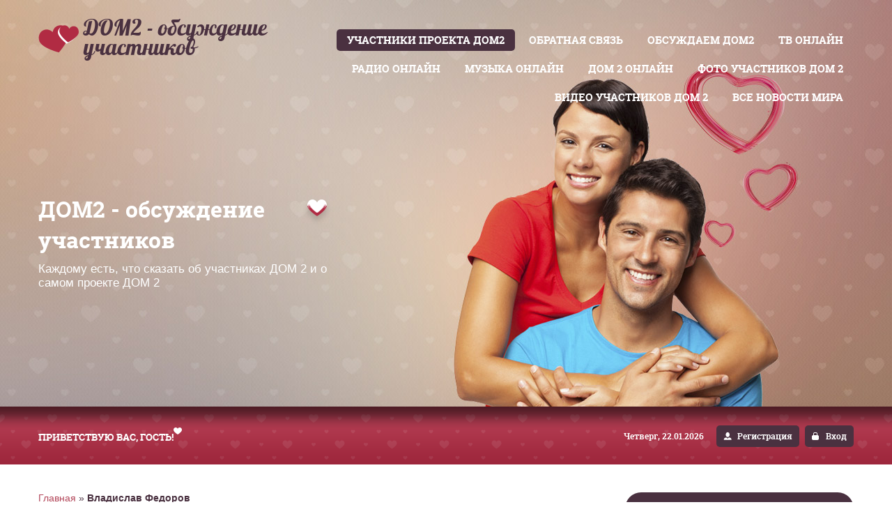

--- FILE ---
content_type: text/html; charset=UTF-8
request_url: https://dom2.clan.su/news/vladislav_fedorov/2016-09-28-585
body_size: 13987
content:
<!DOCTYPE html>
<html>
<head>

	<script type="text/javascript">new Image().src = "//counter.yadro.ru/hit;ucoznet?r"+escape(document.referrer)+(screen&&";s"+screen.width+"*"+screen.height+"*"+(screen.colorDepth||screen.pixelDepth))+";u"+escape(document.URL)+";"+Date.now();</script>
	<script type="text/javascript">new Image().src = "//counter.yadro.ru/hit;ucoz_desktop_ad?r"+escape(document.referrer)+(screen&&";s"+screen.width+"*"+screen.height+"*"+(screen.colorDepth||screen.pixelDepth))+";u"+escape(document.URL)+";"+Date.now();</script>
<meta charset="utf-8">
<title>Владислав Федоров ДОМ 2 - обсуждение участников</title>
 <META NAME="Description" CONTENT="Владислав Федоров ДОМ 2 - обсуждение участников">
<META NAME="Keywords" CONTENT="Владислав Федоров ДОМ 2 - обсуждение участников">
<META NAME="Robots" CONTENT="ALL">
<meta name="viewport" content="width=device-width, initial-scale=1, maximum-scale=1" />


<script type="text/javascript">
 var browser = navigator.userAgent;
 var browserRegex = /(Android|BlackBerry|IEMobile|Nokia|iP(ad|hone|od)|Opera M(obi|ini))/;
 var isMobile = false;
 if(browser.match(browserRegex)) {
 isMobile = true;
 addEventListener("load", function() { setTimeout(hideURLbar, 0); }, false);
 function hideURLbar(){
 window.scrollTo(0,1);
 }
 }
</script>
<link rel="stylesheet" href="/.s/src/css/1311.css" type="text/css" media="all" />

	<link rel="stylesheet" href="/.s/src/base.min.css?v=221108" />
	<link rel="stylesheet" href="/.s/src/layer7.min.css?v=221108" />

	<script src="/.s/src/jquery-1.12.4.min.js"></script>
	
	<script src="/.s/src/uwnd.min.js?v=221108"></script>
	<script src="//s761.ucoz.net/cgi/uutils.fcg?a=uSD&ca=2&ug=999&isp=0&r=0.0495267631131924"></script>
	<link rel="stylesheet" href="/.s/src/ulightbox/ulightbox.min.css" />
	<link rel="stylesheet" href="/.s/src/socCom.min.css" />
	<link rel="stylesheet" href="/.s/src/social.css" />
	<script src="/.s/src/ulightbox/ulightbox.min.js"></script>
	<script src="/.s/src/socCom.min.js"></script>
	<script src="//sys000.ucoz.net/cgi/uutils.fcg?a=soc_comment_get_data&site=6dom2"></script>
	<script>
/* --- UCOZ-JS-DATA --- */
window.uCoz = {"module":"news","layerType":7,"sign":{"5255":"Помощник","7252":"Предыдущий","7253":"Начать слайд-шоу","7287":"Перейти на страницу с фотографией.","3125":"Закрыть","7254":"Изменить размер","7251":"Запрошенный контент не может быть загружен. Пожалуйста, попробуйте позже.","5458":"Следующий"},"site":{"host":"dom2.clan.su","domain":null,"id":"6dom2"},"ssid":"110075155104445602512","country":"US","language":"ru","uLightboxType":1};
/* --- UCOZ-JS-CODE --- */

		function eRateEntry(select, id, a = 65, mod = 'news', mark = +select.value, path = '', ajax, soc) {
			if (mod == 'shop') { path = `/${ id }/edit`; ajax = 2; }
			( !!select ? confirm(select.selectedOptions[0].textContent.trim() + '?') : true )
			&& _uPostForm('', { type:'POST', url:'/' + mod + path, data:{ a, id, mark, mod, ajax, ...soc } });
		}

		function updateRateControls(id, newRate) {
			let entryItem = self['entryID' + id] || self['comEnt' + id];
			let rateWrapper = entryItem.querySelector('.u-rate-wrapper');
			if (rateWrapper && newRate) rateWrapper.innerHTML = newRate;
			if (entryItem) entryItem.querySelectorAll('.u-rate-btn').forEach(btn => btn.remove())
		}
 function uSocialLogin(t) {
			var params = {"vkontakte":{"width":790,"height":400},"google":{"width":700,"height":600},"yandex":{"height":515,"width":870},"ok":{"height":390,"width":710}};
			var ref = escape(location.protocol + '//' + ('dom2.clan.su' || location.hostname) + location.pathname + ((location.hash ? ( location.search ? location.search + '&' : '?' ) + 'rnd=' + Date.now() + location.hash : ( location.search || '' ))));
			window.open('/'+t+'?ref='+ref,'conwin','width='+params[t].width+',height='+params[t].height+',status=1,resizable=1,left='+parseInt((screen.availWidth/2)-(params[t].width/2))+',top='+parseInt((screen.availHeight/2)-(params[t].height/2)-20)+'screenX='+parseInt((screen.availWidth/2)-(params[t].width/2))+',screenY='+parseInt((screen.availHeight/2)-(params[t].height/2)-20));
			return false;
		}
		function TelegramAuth(user){
			user['a'] = 9; user['m'] = 'telegram';
			_uPostForm('', {type: 'POST', url: '/index/sub', data: user});
		}
function loginPopupForm(params = {}) { new _uWnd('LF', ' ', -250, -100, { closeonesc:1, resize:1 }, { url:'/index/40' + (params.urlParams ? '?'+params.urlParams : '') }) }
/* --- UCOZ-JS-END --- */
</script>

	<style>.UhideBlock{display:none; }</style>
</head>

<body>
<div id="utbr8214" rel="s761"></div>
<!--U1AHEADER1Z--><header>
 <div id="header">
 <div id="head-i">
 <div id="head-t">
 <div class="wrapper">
 <div id="site-logo">
 <span class="site-l">
 <span class="site-n"><a href="http://dom2.clan.su/"><!-- <logo> -->ДОМ2 - обсуждение участников<!-- </logo> --></a></span>
 </span>
 </div>
 <nav>
 <div id="catmenu">
 <!-- <sblock_nmenu> -->
<!-- <bc> --><div id="uNMenuDiv1" class="uMenuV"><ul class="uMenuRoot">
<li><a  href="/" ><span>Участники проекта ДОМ2</span></a></li>
<li><a  href="/index/0-3" ><span>Обратная связь</span></a></li>
<li><a  href="/gb" ><span>Обсуждаем ДОМ2</span></a></li>
<li><a  href="http://dom2.clan.su/index/tv_onlajn/0-4" ><span>ТВ онлайн</span></a></li>
<li><a  href="http://dom2.clan.su/index/radio_onlajn/0-5" ><span>Радио онлайн</span></a></li>
<li><a  href="http://dom2.clan.su/index/muzyka_onlajn/0-6" ><span>Музыка онлайн</span></a></li>
<li><a  href="http://dom2.clan.su/index/dom_2_onlajn/0-10" ><span>ДОМ 2 онлайн</span></a></li>
<li><a  href="/photo/" ><span>Фото участников ДОМ 2</span></a></li>
<li><a  href="/video" ><span>Видео участников ДОМ 2</span></a></li>
<li><a  href="https://smi.usite.pro/" target="_blank"><span>Все новости мира</span></a></li></ul></div><!-- </bc> -->
<!-- </sblock_nmenu> -->
 </div>
 <div class="clr"></div>
 </nav>
 <div class="clr"></div>
 </div>
 </div>
 <div class="clr"></div>
 <div id="head-m">
 <div class="wrapper">
 <span id="head-tx">
 <span class="head-t">ДОМ2 - обсуждение участников</span>
 <span class="head-ds">Каждому есть, что сказать об участниках ДОМ 2 и о самом проекте ДОМ 2</span>
 </span>
 </div>
 </div>
 <div class="clr"></div> 
 </div> 
 <div id="head-b">
 <div class="wrapper">
 <div class="head-l"><span><!--<s5212>-->Приветствую Вас<!--</s>-->, Гость!</span></div>
 <div class="head-r">
 <span class="head-d">Четверг, 22.01.2026</span> 
 <span class="head-u">
 <a title="Регистрация" href="/register" class="ico-user"><!--<s3089>-->Регистрация<!--</s>--></a>
 <a title="Вход" href="javascript:;" rel="nofollow" onclick="loginPopupForm(); return false;" class="ico-lock"><!--<s3087>-->Вход<!--</s>--></a>
 </span>
 </div> 
 <div class="clr"></div>
 </div>
 </div> 
 <div class="clr"></div> 
 </div>
 <div class="clr"></div>
</header><!--/U1AHEADER1Z-->
<div class="clr"></div>
<div id="casing">
 <div class="wrapper">
 <!-- <global_promo> -->
 
 <!-- </global_promo> -->
 
 <!-- <middle> -->
 <div id="content" >
 <section>
 <!-- <body> --><a href="http://dom2.clan.su/"><!--<s5176>-->Главная<!--</s>--></a> &raquo; <strong>Владислав Федоров</strong>
<hr />

<table border="0" width="100%" cellspacing="1" cellpadding="2" class="eBlock">
<tr><td width="100%"><div class="eTitle"><div style="float:right;font-size:9px;">19:01 </div>Владислав Федоров</div></td></tr>
<tr><td class="eMessage"><div id="nativeroll_video_cont" style="display:none;"></div><strong>Страничка участника ДОМ 2 - Владислав Федоров
</strong><BR><BR>
Поддержите участника<BR>
<!-- uSocial -->
<script async src="https://usocial.pro/usocial/usocial.js?js=1.7.0" data-script="usocial" charset="utf-8"></script>
<div class="uSocial-Share" data-pid="718ad3a9723f8ebdae783de3fdd36e83" data-type="share" data-options="round-rect,style1,absolute,horizontal,upArrow-left,size32,eachCounter1,counter1,counter-after" data-social="vk,fb,twi,gPlus,ok,mail,lj,lin,tumblr,spoiler,bookmarks,print" data-mobile="vi,wa"></div>
<!-- /uSocial -->
 <hr /><h1><a href="/go?http://dom2.ru/heroes/vladislav-fedorov" target="_blank">Профиль Владислав Федоров
 на официальном сайте проекта ДОМ2</a></h1><hr />
 <center><div style="overflow: hidden; width: 700px; height: 180px;">
<div style="margin-top: -100px; margin-left: -1px;">
<img alt="" src="http://mini.s-shot.ru/760x1500/JPEG/760/Z100/?http://dom2.ru/heroes/vladislav-fedorov">
</div>
</div></center><BR>
 <hr /><h2><a href="/go?http://dom2.ru/heroes/vladislav-fedorov/profile" target="_blank">Анкета Владислав Федоров
 на официальном сайте проекта ДОМ2</a></h2><hr />
 <center><div style="overflow: hidden; width: 700px; height: 610px;">
<div style="margin-top: -50px; margin-left: -180px;">
<img alt="" src="http://mini.s-shot.ru/1560x1500/JPEG/1560/Z100/?http://dom2.ru/heroes/vladislav-fedorov/profile">
</div>
</div></center><BR>
 <hr /><h3>Фотографии Владислав Федоров
</h3><hr />
 <center><div style="overflow: hidden; width: 760px; height: 1350px;">
<div style="margin-top: -135px; margin-left: -1px;">
<img alt="" src="http://mini.s-shot.ru/760x1500/JPEG/760/Z100/?https://yandex.ru/images/search?text=фотография Владислав Федоров
 дом 2">
</div>
</div></center><BR>
Теги: <a href="http://dom2.clan.su/search/участник проекта дом2 Владислав Федоров
/">участник проекта дом2 Владислав Федоров
</a> <a href="http://dom2.clan.su/search/Владислав Федоров
 дом 2/">Владислав Федоров
 дом 2</a> <a href="http://dom2.clan.su/search/Владислав Федоров
 дом2/">Владислав Федоров
 дом2</a>
<br />
<br />
В комментариях на страничке "<strong>Владислав Федоров
</strong>" можете писать об участнике всё, что может быть интересно: <u>биография Владислав Федоров
</u>, <i>выкладывать фото и видео Владислав Федоров
</i>, компромат на участника, но всё только в рамках законодательства РФ.<br />
		<script>
			var container = document.getElementById('nativeroll_video_cont');

			if (container) {
				var parent = container.parentElement;

				if (parent) {
					const wrapper = document.createElement('div');
					wrapper.classList.add('js-teasers-wrapper');

					parent.insertBefore(wrapper, container.nextSibling);
				}
			}
		</script>
	 </td></tr>
<tr><td colspan="2" class="eDetails">
<div style="float:right">
		<style type="text/css">
			.u-star-rating-16 { list-style:none; margin:0px; padding:0px; width:80px; height:16px; position:relative; background: url('/.s/t/1311/rating.png') top left repeat-x }
			.u-star-rating-16 li{ padding:0px; margin:0px; float:left }
			.u-star-rating-16 li a { display:block;width:16px;height: 16px;line-height:16px;text-decoration:none;text-indent:-9000px;z-index:20;position:absolute;padding: 0px;overflow:hidden }
			.u-star-rating-16 li a:hover { background: url('/.s/t/1311/rating.png') left center;z-index:2;left:0px;border:none }
			.u-star-rating-16 a.u-one-star { left:0px }
			.u-star-rating-16 a.u-one-star:hover { width:16px }
			.u-star-rating-16 a.u-two-stars { left:16px }
			.u-star-rating-16 a.u-two-stars:hover { width:32px }
			.u-star-rating-16 a.u-three-stars { left:32px }
			.u-star-rating-16 a.u-three-stars:hover { width:48px }
			.u-star-rating-16 a.u-four-stars { left:48px }
			.u-star-rating-16 a.u-four-stars:hover { width:64px }
			.u-star-rating-16 a.u-five-stars { left:64px }
			.u-star-rating-16 a.u-five-stars:hover { width:80px }
			.u-star-rating-16 li.u-current-rating { top:0 !important; left:0 !important;margin:0 !important;padding:0 !important;outline:none;background: url('/.s/t/1311/rating.png') left bottom;position: absolute;height:16px !important;line-height:16px !important;display:block;text-indent:-9000px;z-index:1 }
		</style><script>
			var usrarids = {};
			function ustarrating(id, mark) {
				if (!usrarids[id]) {
					usrarids[id] = 1;
					$(".u-star-li-"+id).hide();
					_uPostForm('', { type:'POST', url:`/news`, data:{ a:65, id, mark, mod:'news', ajax:'2' } })
				}
			}
		</script><ul id="uStarRating585" class="uStarRating585 u-star-rating-16" title="Рейтинг: 0.0/0">
			<li id="uCurStarRating585" class="u-current-rating uCurStarRating585" style="width:0%;"></li><li class="u-star-li-585"><a href="javascript:;" onclick="ustarrating('585', 1)" class="u-one-star">1</a></li>
				<li class="u-star-li-585"><a href="javascript:;" onclick="ustarrating('585', 2)" class="u-two-stars">2</a></li>
				<li class="u-star-li-585"><a href="javascript:;" onclick="ustarrating('585', 3)" class="u-three-stars">3</a></li>
				<li class="u-star-li-585"><a href="javascript:;" onclick="ustarrating('585', 4)" class="u-four-stars">4</a></li>
				<li class="u-star-li-585"><a href="javascript:;" onclick="ustarrating('585', 5)" class="u-five-stars">5</a></li></ul></div>

<span class="e-reads"><span class="ed-title"><!--<s3177>-->Просмотров<!--</s>-->:</span> <span class="ed-value">411</span></span><span class="ed-sep"> | </span>
<span class="ed-sep"> | </span><span class="e-tags"><span class="ed-title"><!--<s5308>-->Теги<!--</s>-->:</span> <span class="ed-value"><noindex><a href="/search/%D0%92%D0%BB%D0%B0%D0%B4%D0%B8%D1%81%D0%BB%D0%B0%D0%B2%20%D0%A4%D0%B5%D0%B4%D0%BE%D1%80%D0%BE%D0%B2/" rel="nofollow" class="eTag">Владислав Федоров</a></noindex></span></span>
<span class="ed-sep"> | </span><span class="e-rating"><span class="ed-title"><!--<s3119>-->Рейтинг<!--</s>-->:</span> <span class="ed-value"><span id="entRating585">0.0</span>/<span id="entRated585">0</span></span></span></td></tr>
</table>



<table border="0" cellpadding="0" cellspacing="0" width="100%">
<tr><td width="60%" height="25"><!--<s5183>-->Всего комментариев<!--</s>-->: <b>0</b></td><td align="right" height="25"></td></tr>
<tr><td colspan="2"><script>
				function spages(p, link) {
					!!link && location.assign(atob(link));
				}
			</script>
			<div id="comments"></div>
			<div id="newEntryT"></div>
			<div id="allEntries"></div>
			<div id="newEntryB"></div><script>
			
		Object.assign(uCoz.spam ??= {}, {
			config : {
				scopeID  : 0,
				idPrefix : 'comEnt',
			},
			sign : {
				spam            : 'Спам',
				notSpam         : 'Не спам',
				hidden          : 'Спам-сообщение скрыто.',
				shown           : 'Спам-сообщение показано.',
				show            : 'Показать',
				hide            : 'Скрыть',
				admSpam         : 'Разрешить жалобы',
				admSpamTitle    : 'Разрешить пользователям сайта помечать это сообщение как спам',
				admNotSpam      : 'Это не спам',
				admNotSpamTitle : 'Пометить как не-спам, запретить пользователям жаловаться на это сообщение',
			},
		})
		
		uCoz.spam.moderPanelNotSpamClick = function(elem) {
			var waitImg = $('<img align="absmiddle" src="/.s/img/fr/EmnAjax.gif">');
			var elem = $(elem);
			elem.find('img').hide();
			elem.append(waitImg);
			var messageID = elem.attr('data-message-id');
			var notSpam   = elem.attr('data-not-spam') ? 0 : 1; // invert - 'data-not-spam' should contain CURRENT 'notspam' status!

			$.post('/index/', {
				a          : 101,
				scope_id   : uCoz.spam.config.scopeID,
				message_id : messageID,
				not_spam   : notSpam
			}).then(function(response) {
				waitImg.remove();
				elem.find('img').show();
				if (response.error) {
					alert(response.error);
					return;
				}
				if (response.status == 'admin_message_not_spam') {
					elem.attr('data-not-spam', true).find('img').attr('src', '/.s/img/spamfilter/notspam-active.gif');
					$('#del-as-spam-' + messageID).hide();
				} else {
					elem.removeAttr('data-not-spam').find('img').attr('src', '/.s/img/spamfilter/notspam.gif');
					$('#del-as-spam-' + messageID).show();
				}
				//console.log(response);
			});

			return false;
		};

		uCoz.spam.report = function(scopeID, messageID, notSpam, callback, context) {
			return $.post('/index/', {
				a: 101,
				scope_id   : scopeID,
				message_id : messageID,
				not_spam   : notSpam
			}).then(function(response) {
				if (callback) {
					callback.call(context || window, response, context);
				} else {
					window.console && console.log && console.log('uCoz.spam.report: message #' + messageID, response);
				}
			});
		};

		uCoz.spam.reportDOM = function(event) {
			if (event.preventDefault ) event.preventDefault();
			var elem      = $(this);
			if (elem.hasClass('spam-report-working') ) return false;
			var scopeID   = uCoz.spam.config.scopeID;
			var messageID = elem.attr('data-message-id');
			var notSpam   = elem.attr('data-not-spam');
			var target    = elem.parents('.report-spam-target').eq(0);
			var height    = target.outerHeight(true);
			var margin    = target.css('margin-left');
			elem.html('<img src="/.s/img/wd/1/ajaxs.gif">').addClass('report-spam-working');

			uCoz.spam.report(scopeID, messageID, notSpam, function(response, context) {
				context.elem.text('').removeClass('report-spam-working');
				window.console && console.log && console.log(response); // DEBUG
				response.warning && window.console && console.warn && console.warn( 'uCoz.spam.report: warning: ' + response.warning, response );
				if (response.warning && !response.status) {
					// non-critical warnings, may occur if user reloads cached page:
					if (response.warning == 'already_reported' ) response.status = 'message_spam';
					if (response.warning == 'not_reported'     ) response.status = 'message_not_spam';
				}
				if (response.error) {
					context.target.html('<div style="height: ' + context.height + 'px; line-height: ' + context.height + 'px; color: red; font-weight: bold; text-align: center;">' + response.error + '</div>');
				} else if (response.status) {
					if (response.status == 'message_spam') {
						context.elem.text(uCoz.spam.sign.notSpam).attr('data-not-spam', '1');
						var toggle = $('#report-spam-toggle-wrapper-' + response.message_id);
						if (toggle.length) {
							toggle.find('.report-spam-toggle-text').text(uCoz.spam.sign.hidden);
							toggle.find('.report-spam-toggle-button').text(uCoz.spam.sign.show);
						} else {
							toggle = $('<div id="report-spam-toggle-wrapper-' + response.message_id + '" class="report-spam-toggle-wrapper" style="' + (context.margin ? 'margin-left: ' + context.margin : '') + '"><span class="report-spam-toggle-text">' + uCoz.spam.sign.hidden + '</span> <a class="report-spam-toggle-button" data-target="#' + uCoz.spam.config.idPrefix + response.message_id + '" href="javascript:;">' + uCoz.spam.sign.show + '</a></div>').hide().insertBefore(context.target);
							uCoz.spam.handleDOM(toggle);
						}
						context.target.addClass('report-spam-hidden').fadeOut('fast', function() {
							toggle.fadeIn('fast');
						});
					} else if (response.status == 'message_not_spam') {
						context.elem.text(uCoz.spam.sign.spam).attr('data-not-spam', '0');
						$('#report-spam-toggle-wrapper-' + response.message_id).fadeOut('fast');
						$('#' + uCoz.spam.config.idPrefix + response.message_id).removeClass('report-spam-hidden').show();
					} else if (response.status == 'admin_message_not_spam') {
						elem.text(uCoz.spam.sign.admSpam).attr('title', uCoz.spam.sign.admSpamTitle).attr('data-not-spam', '0');
					} else if (response.status == 'admin_message_spam') {
						elem.text(uCoz.spam.sign.admNotSpam).attr('title', uCoz.spam.sign.admNotSpamTitle).attr('data-not-spam', '1');
					} else {
						alert('uCoz.spam.report: unknown status: ' + response.status);
					}
				} else {
					context.target.remove(); // no status returned by the server - remove message (from DOM).
				}
			}, { elem: elem, target: target, height: height, margin: margin });

			return false;
		};

		uCoz.spam.handleDOM = function(within) {
			within = $(within || 'body');
			within.find('.report-spam-wrap').each(function() {
				var elem = $(this);
				elem.parent().prepend(elem);
			});
			within.find('.report-spam-toggle-button').not('.report-spam-handled').click(function(event) {
				if (event.preventDefault ) event.preventDefault();
				var elem    = $(this);
				var wrapper = elem.parents('.report-spam-toggle-wrapper');
				var text    = wrapper.find('.report-spam-toggle-text');
				var target  = elem.attr('data-target');
				target      = $(target);
				target.slideToggle('fast', function() {
					if (target.is(':visible')) {
						wrapper.addClass('report-spam-toggle-shown');
						text.text(uCoz.spam.sign.shown);
						elem.text(uCoz.spam.sign.hide);
					} else {
						wrapper.removeClass('report-spam-toggle-shown');
						text.text(uCoz.spam.sign.hidden);
						elem.text(uCoz.spam.sign.show);
					}
				});
				return false;
			}).addClass('report-spam-handled');
			within.find('.report-spam-remove').not('.report-spam-handled').click(function(event) {
				if (event.preventDefault ) event.preventDefault();
				var messageID = $(this).attr('data-message-id');
				del_item(messageID, 1);
				return false;
			}).addClass('report-spam-handled');
			within.find('.report-spam-btn').not('.report-spam-handled').click(uCoz.spam.reportDOM).addClass('report-spam-handled');
			window.console && console.log && console.log('uCoz.spam.handleDOM: done.');
			try { if (uCoz.manageCommentControls) { uCoz.manageCommentControls() } } catch(e) { window.console && console.log && console.log('manageCommentControls: fail.'); }

			return this;
		};
	
			uCoz.spam.handleDOM();
		</script>
			<script>
				(function() {
					'use strict';
					var commentID = ( /comEnt(\d+)/.exec(location.hash) || {} )[1];
					if (!commentID) {
						return window.console && console.info && console.info('comments, goto page', 'no comment id');
					}
					var selector = '#comEnt' + commentID;
					var target = $(selector);
					if (target.length) {
						$('html, body').animate({
							scrollTop: ( target.eq(0).offset() || { top: 0 } ).top
						}, 'fast');
						return window.console && console.info && console.info('comments, goto page', 'found element', selector);
					}
					$.get('/index/802', {
						id: commentID
					}).then(function(response) {
						if (!response.page) {
							return window.console && console.warn && console.warn('comments, goto page', 'no page within response', response);
						}
						spages(response.page);
						setTimeout(function() {
							target = $(selector);
							if (!target.length) {
								return window.console && console.warn && console.warn('comments, goto page', 'comment element not found', selector);
							}
							$('html, body').animate({
								scrollTop: ( target.eq(0).offset() || { top: 0 } ).top
							}, 'fast');
							return window.console && console.info && console.info('comments, goto page', 'scrolling to', selector);
						}, 500);
					}, function(response) {
						return window.console && console.error && console.error('comments, goto page', response.responseJSON);
					});
				})();
			</script>
		</td></tr>
<tr><td colspan="2" align="center"></td></tr>
<tr><td colspan="2" height="10"></td></tr>
</table>



<form name="socail_details" id="socail_details" onsubmit="return false;">
						   <input type="hidden" name="social" value="">
						   <input type="hidden" name="data" value="">
						   <input type="hidden" name="id" value="585">
						   <input type="hidden" name="ssid" value="110075155104445602512">
					   </form><div id="postFormContent" class="">
		<form method="post" name="addform" id="acform" action="/index/" onsubmit="return addcom(this)" class="news-com-add" data-submitter="addcom"><script>
		function _dS(a){var b=a.split(''),c=b.pop();return b.map(function(d){var e=d.charCodeAt(0)-c;return String.fromCharCode(32>e?127-(32-e):e)}).join('')}
		var _y8M = _dS('=joqvu!uzqf>#ijeefo#!obnf>#tpt#!wbmvf>#3394:57898#!0?1');
		function addcom( form, data = {} ) {
			if (document.getElementById('addcBut')) {
				document.getElementById('addcBut').disabled = true;
			} else {
				try { document.addform.submit.disabled = true; } catch(e) {}
			}

			if (document.getElementById('eMessage')) {
				document.getElementById('eMessage').innerHTML = '<span style="color:#999"><img src="/.s/img/ma/m/i2.gif" border="0" align="absmiddle" width="13" height="13"> Идёт передача данных...</span>';
			}

			_uPostForm(form, { type:'POST', url:'/index/', data })
			return false
		}
document.write(_y8M);</script>
				<div class="mc-widget">
					<script>
						var socRedirect = location.protocol + '//' + ('dom2.clan.su' || location.hostname) + location.pathname + location.search + (location.hash && location.hash != '#' ? '#reloadPage,' + location.hash.substr(1) : '#reloadPage,gotoAddCommentForm' );
						socRedirect = encodeURIComponent(socRedirect);

						try{var providers = {};} catch (e) {}

						function socialRepost(entry_link, message) {
							console.log('Check witch Social network is connected.');

							var soc_type = jQuery("form#acform input[name='soc_type']").val();
							switch (parseInt(soc_type)) {
							case 101:
								console.log('101');
								var newWin = window.open('https://vk.com/share.php?url='+entry_link+'&description='+message+'&noparse=1','window','width=640,height=500,scrollbars=yes,status=yes');
							  break;
							case 102:
								console.log('102');
								var newWin = window.open('https://www.facebook.com/sharer/sharer.php?u='+entry_link+'&description='+encodeURIComponent(message),'window','width=640,height=500,scrollbars=yes,status=yes');
							  break;
							case 103:
								console.log('103');

							  break;
							case 104:
								console.log('104');

							  break;
							case 105:
								console.log('105');

							  break;
							case 106:
								console.log('106');

							  break;
							case 107:
								console.log('107');
								var newWin = window.open('https://twitter.com/intent/tweet?source=webclient&url='+entry_link+'&text='+encodeURIComponent(message)+'&callback=?','window','width=640,height=500,scrollbars=yes,status=yes');
							  break;
							case 108:
								console.log('108');

							  break;
							case 109:
								console.log('109');
								var newWin = window.open('https://plusone.google.com/_/+1/confirm?hl=en&url='+entry_link,'window','width=600,height=610,scrollbars=yes,status=yes');
							  break;
							}
						}

						function updateSocialDetails(type) {
							console.log('updateSocialDetails');
							jQuery.getScript('//sys000.ucoz.net/cgi/uutils.fcg?a=soc_comment_get_data&site=6dom2&type='+type, function() {
								jQuery("form#socail_details input[name='social']").val(type);
								jQuery("form#socail_details input[name=data]").val(data[type]);
								jQuery("form#acform input[name=data]").val(data[type]);
								_uPostForm('socail_details',{type:'POST',url:'/index/778', data:{'m':'2', 'vi_commID': '', 'catPath': ''}});
							});
						}

						function logoutSocial() {
							console.log('delete cookie');
							delete_msg_cookie();
							jQuery.getScript('//sys000.ucoz.net/cgi/uutils.fcg?a=soc_comment_clear_data&site=6dom2', function(){window.location.reload();});
						}

						function utf8_to_b64( str) {
							return window.btoa(encodeURIComponent( escape( str )));
						}

						function b64_to_utf8( str) {
							return unescape(decodeURIComponent(window.atob( str )));
						}

						function getCookie(c_name) {
							var c_value = " " + document.cookie;
							var c_start = c_value.indexOf(" " + c_name + "=");
							if (c_start == -1) {
								c_value = null;
							} else {
								c_start = c_value.indexOf("=", c_start) + 1;
								var c_end = c_value.indexOf(";", c_start);
								if (c_end == -1) {
									c_end = c_value.length;
								}
								c_value = unescape(c_value.substring(c_start,c_end));
							}
							return c_value;
						}

						var delete_msg_cookie = function() {
							console.log('delete_msg_cookie');
							document.cookie = 'msg=;expires=Thu, 01 Jan 1970 00:00:01 GMT;';
						};

						function preSaveMessage() {
							var msg = jQuery("form#acform textarea").val();
							if (msg.length > 0) {
								document.cookie = "msg="+utf8_to_b64(msg)+";"; //path="+window.location.href+";
							}
						}

						function googleAuthHandler(social) {
							if (!social) return
							if (!social.enabled || !social.handler) return

							social.window = window.open(social.url, '_blank', 'width=600,height=610');
							social.intervalId = setInterval(function(social) {
								if (social.window.closed) {
									clearInterval(social.intervalId)
									self.location.reload()
								}
							}, 1000, social)
						}

						

						(function(jq) {
							jq(document).ready(function() {
								
																
								jQuery(".uf-tooltip a.uf-tt-exit").attr('href','/index/10');
								console.log('ready - update details');
								console.log('scurrent', window.scurrent);
								if (typeof(window.scurrent) != 'undefined' && scurrent > 0 && data[scurrent]) {
									jQuery("#postFormContent").html('<div style="width:100%;text-align:center;padding-top:50px;"><img alt="" src="/.s/img/ma/m/i3.gif" border="0" width="220" height="19" /></div>');

									jQuery("form#socail_details input[name=social]").val(scurrent);
									jQuery("form#socail_details input[name=data]").val(data[scurrent]);
									updateSocialDetails(scurrent);
								}
								jQuery('a#js-ucf-start').on('click', function(event) {
									event.preventDefault();
									if (scurrent == 0) {
										window.open("//sys000.ucoz.net/cgi/uutils.fcg?a=soc_comment_auth",'SocialLoginWnd','width=500,height=350,resizable=yes,titlebar=yes');
									}
								});

								jQuery('#acform a.login-with').on('click', function(event) {
									event.preventDefault();
									let social = providers[ this.dataset.social ];

									if (typeof(social) != 'undefined' && social.enabled == 1) {
										if (social.handler) {
											social.handler(social);
										} else {
											// unetLoginWnd
											let newWin = window.open(social.url, "_blank", 'width=600,height=610,scrollbars=yes,status=yes');
										}
									}
								});
							});
						})(jQuery);
					</script>
				</div>

<div class="uForm uComForm">
	
	<div class="uauth-small-links uauth-links-set"><span class="auth-links-label">Войдите:</span> <div class="auth-social-list inline-social-list"><a href="javascript:;" onclick="window.open('https://login.uid.me/?site=6dom2&ref='+escape(location.protocol + '//' + ('dom2.clan.su' || location.hostname) + location.pathname + ((location.hash ? ( location.search ? location.search + '&' : '?' ) + 'rnd=' + Date.now() + location.hash : ( location.search || '' )))),'uidLoginWnd','width=580,height=450,resizable=yes,titlebar=yes');return false;" class="login-with uid" title="Войти через uID" rel="nofollow"><i></i></a><a href="javascript:;" onclick="return uSocialLogin('vkontakte');" data-social="vkontakte" class="login-with vkontakte" title="Войти через ВКонтакте" rel="nofollow"><i></i></a><a href="javascript:;" onclick="return uSocialLogin('yandex');" data-social="yandex" class="login-with yandex" title="Войти через Яндекс" rel="nofollow"><i></i></a><a href="javascript:;" onclick="return uSocialLogin('google');" data-social="google" class="login-with google" title="Войти через Google" rel="nofollow"><i></i></a><a href="javascript:;" onclick="return uSocialLogin('ok');" data-social="ok" class="login-with ok" title="Войти через Одноклассники" rel="nofollow"><i></i></a></div></div>
	<div class="uComForm-inner">
		<span class="ucf-avatar"><img src="/.s/img/icon/social/noavatar.png" alt="avatar" /></span>
		<div class="ucf-content ucf-start-content">
			<ul class="uf-form ucf-form">
				<li><textarea class="uf-txt-input commFl js-start-txt" placeholder="Оставьте ваш комментарий..."></textarea>
				<li><button class="uf-btn" onclick="preSaveMessage(); window.open('/index/800?ref='+window.location.href, 'SocialLoginWnd', 'width=500,height=410,resizable=yes,titlebar=yes');">Отправить</button>
			</ul>
		</div>
	</div>
	
</div><input type="hidden" name="ssid" value="110075155104445602512" />
				<input type="hidden" name="a"  value="36" />
				<input type="hidden" name="m"  value="2" />
				<input type="hidden" name="id" value="585" />
				
				<input type="hidden" name="soc_type" id="csoc_type" />
				<input type="hidden" name="data" id="cdata" />
			</form>
		</div>

<!-- </body> -->
 </section>
 </div>
 
 <aside>
 <div id="sidebar">
 <!--U1CLEFTER1Z--><!-- <block555> -->
<div class="sidebox"><div class="sidetitle"><span><!-- <bt> --><!--<s5441>-->Добавление в соцсети<!--</s>--><!-- </bt> --></span></div>
 <div class="inner">
 <!-- <bc> -->
 <center><!-- uSocial -->
<script async src="https://usocial.pro/usocial/usocial.js?js=1.7.0" data-script="usocial" charset="utf-8"></script>
<div class="uSocial-Share" data-pid="718ad3a9723f8ebdae783de3fdd36e83" data-type="share" data-options="round-rect,style1,absolute,horizontal,upArrow-left,size32,eachCounter1,counter1,counter-after" data-social="vk,fb,twi,gPlus,ok,mail,lj,lin,tumblr,spoiler,bookmarks,print" data-mobile="vi,wa"></div>
<!-- /uSocial --></center>
 <!-- </bc> --> 
 </div>
 <div class="clr"></div>
 </div>
<!-- </block555> -->

<!-- <block5525> -->
<div class="sidebox"><div class="sidetitle"><span><!-- <bt> --><!--<s5441>-->Посоветовать сайт<!--</s>--><!-- </bt> --></span></div>
 <div class="inner">
 <!-- <bc> -->
 <center>
		<form id="advFrm301" method="get">
			<input type="button" class="adviceButton" value="Посоветовать этот сайт друзьям"
				onclick="new _uWnd( 'AdvPg01', 'Посоветовать этот сайт друзьям', 500, 300, { closeonesc:1 }, { url:'/index/', form:'advFrm301' } )" >

			<input type="hidden" name="id"   value="1" />
			<input type="hidden" name="a"    value="32" />
			<input type="hidden" name="page" value="https://dom2.clan.su/news/vladislav_fedorov/2016-09-28-585" />
		</form></center>
 <!-- </bc> --> 
 </div>
 <div class="clr"></div>
 </div>
<!-- </block5525> -->

<!-- <block121> -->
<div class="sidebox"><div class="sidetitle"><span><!-- <bt> --><!--<s5204>-->Реклама<!--</s>--><!-- </bt> --></span></div>
 <div class="inner">
<!-- <bc> --><!--<s1546>-->
<center><a href="http://mosgorcredit.ru/" target="_blank"><img align="absmiddle" src="//dom2.clan.su/mosgorcredit.jpg"/></a></center>
<!--</s>--><!-- </bc> --> 
 </div>
 <div class="clr"></div>
 </div>
<!-- </block121> -->

<!-- <block5> -->

<div class="sidebox"><div class="sidetitle"><span><!-- <bt> --><!--<s3163>-->Поиск участника ДОМ 2<!--</s>--><!-- </bt> --></span></div>
 <div class="inner">
 <div align="center"><!-- <bc> -->
		<div class="searchForm">
			<form onsubmit="this.sfSbm.disabled=true" method="get" style="margin:0" action="/search/">
				<div align="center" class="schQuery">
					<input type="text" name="q" maxlength="30" size="20" class="queryField" />
				</div>
				<div align="center" class="schBtn">
					<input type="submit" class="searchSbmFl" name="sfSbm" value="Найти" />
				</div>
				<input type="hidden" name="t" value="0">
			</form>
		</div><!-- </bc> --></div> 
 </div>
 <div class="clr"></div>
 </div>

<!-- </block5> -->

<!-- <block12> -->
<div class="sidebox"><div class="sidetitle"><span><!-- <bt> --><!--<s5204>-->Друзья сайта<!--</s>--><!-- </bt> --></span></div>
 <div class="inner">
<!-- <bc> --><!--<s1546>-->
 <li><a href="https://smi.usite.pro/" target="_blank">Новостной агрегатор</a></li>
 <li><a href="https://mosgorcredit.ru/" target="_blank">Финансовый агрегатор</a></li>
<hr />
 <p>
<a href="https://mosgorcredit.ru/" target="_blank"><img align="absmiddle" src="https://smi.usite.pro/1.png" style="border-width: 0px; border-style: solid; width: 68px; height: 68px; min-width: 16px; max-width: 68px; min-height: 16px; max-height: 68px;" /></a>
<a href="https://vk.com/rusnewsman" target="_blank"><img align="absmiddle" src="https://smi.usite.pro/2.png" style="border-width: 0px; border-style: solid; width: 68px; height: 68px; min-width: 16px; max-width: 68px; min-height: 16px; max-height: 68px;" /></a>
<a href="https://ok.ru/rusnewsman" target="_blank"><img align="absmiddle" src="https://smi.usite.pro/3.png" style="border-width: 0px; border-style: solid; width: 68px; height: 68px; min-width: 16px; max-width: 68px; min-height: 16px; max-height: 68px;" /></a>
<a href="https://t.me/rusnewsman" target="_blank"><img align="absmiddle" src="https://smi.usite.pro/4.png" style="border-width: 0px; border-style: solid; width: 68px; height: 68px; min-width: 16px; max-width: 68px; min-height: 16px; max-height: 68px;" /></a>
<a href="https://ppdu.ru/94886cff-915e-4c48-a11d-cdb02c61d05a" target="_blank"><img align="absmiddle" src="https://smi.usite.pro/5.png" style="border-width: 0px; border-style: solid; width: 68px; height: 68px; min-width: 16px; max-width: 68px; min-height: 16px; max-height: 68px;" /></a>
<a href="https://top24.su/0le9" target="_blank"><img align="absmiddle" src="https://smi.usite.pro/6.png" style="border-width: 0px; border-style: solid; width: 68px; height: 68px; min-width: 16px; max-width: 68px; min-height: 16px; max-height: 68px;" /></a>
<a href="https://top24.su/omnl" target="_blank"><img align="absmiddle" src="https://smi.usite.pro/7.png" style="border-width: 0px; border-style: solid; width: 68px; height: 68px; min-width: 16px; max-width: 68px; min-height: 16px; max-height: 68px;" /></a>
<a href="https://top24.su/mpjJ" target="_blank"><img align="absmiddle" src="https://smi.usite.pro/8.png" style="border-width: 0px; border-style: solid; width: 68px; height: 68px; min-width: 16px; max-width: 68px; min-height: 16px; max-height: 68px;" /></a>
<a href="https://top24.su/0o29" target="_blank"><img align="absmiddle" src="https://smi.usite.pro/9.png" style="border-width: 0px; border-style: solid; width: 68px; height: 68px; min-width: 16px; max-width: 68px; min-height: 16px; max-height: 68px;" /></a>
<a href="https://top24.su/uibm" target="_blank"><img align="absmiddle" src="https://smi.usite.pro/10.png" style="border-width: 0px; border-style: solid; width: 68px; height: 68px; min-width: 16px; max-width: 68px; min-height: 16px; max-height: 68px;" /></a>
<a href="https://top24.su/b3uj" target="_blank"><img align="absmiddle" src="https://smi.usite.pro/11.png" style="border-width: 0px; border-style: solid; width: 68px; height: 68px; min-width: 16px; max-width: 68px; min-height: 16px; max-height: 68px;" /></a>
<a href="https://top24.su/Jlk2" target="_blank"><img align="absmiddle" src="https://smi.usite.pro/12.png" style="border-width: 0px; border-style: solid; width: 68px; height: 68px; min-width: 16px; max-width: 68px; min-height: 16px; max-height: 68px;" /></a>
<a href="https://top24.su/9pyb" target="_blank"><img align="absmiddle" src="https://smi.usite.pro/13.png" style="border-width: 0px; border-style: solid; width: 68px; height: 68px; min-width: 16px; max-width: 68px; min-height: 16px; max-height: 68px;" /></a>
<a href="https://top24.su/modJ" target="_blank"><img align="absmiddle" src="https://smi.usite.pro/14.png" style="border-width: 0px; border-style: solid; width: 68px; height: 68px; min-width: 16px; max-width: 68px; min-height: 16px; max-height: 68px;" /></a>
<a href="https://top24.su/0i79" target="_blank"><img align="absmiddle" src="https://smi.usite.pro/15.png" style="border-width: 0px; border-style: solid; width: 68px; height: 68px; min-width: 16px; max-width: 68px; min-height: 16px; max-height: 68px;" /></a>
<a href="https://top24.su/uqwm" target="_blank"><img align="absmiddle" src="https://smi.usite.pro/16.png" style="border-width: 0px; border-style: solid; width: 68px; height: 68px; min-width: 16px; max-width: 68px; min-height: 16px; max-height: 68px;" /></a>
</p>
<hr /> 
<!--</s>--><!-- </bc> --> 
 </div>
 <div class="clr"></div>
 </div>
<!-- </block12> -->

<!-- <block13> -->

<div class="sidebox"><div class="sidetitle"><span><!-- <bt> --><!--<s5195>-->Статистика<!--</s>--><!-- </bt> --></span></div>
 <div class="inner">
 <div align="center"><!-- <bc> --><div class="tOnline" id="onl1">Онлайн всего: <b>1</b></div> <div class="gOnline" id="onl2">Гостей: <b>1</b></div> <div class="uOnline" id="onl3">Пользователей: <b>0</b></div><!-- </bc> --></div> 
 </div>
 <div class="clr"></div>
 </div>

<!-- </block13> -->


<!-- <block5545> -->
<div class="sidebox"><div class="sidetitle"><span><!-- <bt> --><!--<s5441>-->Праздники и события<!--</s>--><!-- </bt> --></span></div>
 <div class="inner">
 <!-- <bc> -->
<script>var calendru_c='';var calendru_mc='';var calendru_dc='';var calendru_c_all='';var calendru_n_l=0;var calendru_n_s=0;var calendru_n_d=0;var calendru_i_f=1;var calendru_show_names=1;var calendru_t_names='';var calendru_c_names='';</script><script src=http://www.calend.ru/img/export/informer_today_and_tommorowu.js?></script>
 <!-- </bc> --> 
 </div>
 <div class="clr"></div>
 </div>
<!-- </block5545> -->


<!-- <block55435> -->
<div class="sidebox"><div class="sidetitle"><span><!-- <bt> --><!--<s5441>-->Запросы по сайту<!--</s>--><!-- </bt> --></span></div>
 <div class="inner">
 <!-- <bc> -->
<a href="http://dom2.clan.su/search/дом 2 москва/">дом 2 москва</a> <a href="http://dom2.clan.su/search/дом 2 17 12 2016 дневной эфир дом2/">дом 2 17 12 2016 дневной эфир дом2</a> <a href="http://dom2.clan.su/search/дом 2 18 05 2017 дневной эфир дом2/">дом 2 18 05 2017 дневной эфир дом2</a> <a href="http://dom2.clan.su/search/фото беременной ольги бузовой/">фото беременной ольги бузовой</a> <a href="http://dom2.clan.su/search/дом 2 08 04 2017 дневной эфир дом2/">дом 2 08 04 2017 дневной эфир дом2</a>  <a href="http://dom2.clan.su/search/ксения бородина духи/">ксения бородина духи</a> <a href="http://dom2.clan.su/search/венц и чайник видео/">венц и чайник видео</a> <a href="http://dom2.clan.su/search/Глеб Жемчугов инстаграм/">Глеб Жемчугов инстаграм</a> <a href="http://dom2.clan.su/search/Кристина Островская одноклассники/">Кристина Островская одноклассники</a> <a href="http://dom2.clan.su/search/рита керн ютуб/">рита керн ютуб</a>  <a href="http://dom2.clan.su/search/Надежда Дубровская дом 2 биография/">Надежда Дубровская дом 2 биография</a> <a href="http://dom2.clan.su/search/Дмитрий Баклиани порно секс/">Дмитрий Баклиани порно секс</a> <a href="http://dom2.clan.su/search/Евгения Кирякова порно секс/">Евгения Кирякова порно секс</a>  <a href="http://dom2.clan.su/search/Александра Артёмова голые фото/">Александра Артёмова голые фото</a> <a href="http://dom2.clan.su/search/дом 2 1990 день 21 октября 2009/">дом 2 1990 день 21 октября 2009</a> <a href="http://dom2.clan.su/search/дом 2 4373 день 30 апреля 2016/">дом 2 4373 день 30 апреля 2016</a> 
 <!-- </bc> --> 
 </div>
 <div class="clr"></div>
 </div>
<!-- </block55435> --><!--/U1CLEFTER1Z-->
 </div>
 </aside>
 
 <!-- </middle> -->
 <div class="clr"></div>
 
 </div>
</div>
<!--U1BOTTOM1Z--><div id="bottom">
 <div id="bot-t">
 <div class="wrapper"> 
 <div class="bot-i">
 <div class="bot-t">Популярное</div>
 <div class="inner">
 <!-- <bc> -->
 <ul>
 <li><a href="//dom2.clan.su/index/dom_2_onlajn/0-10">ДОМ2 онлайн</a></li>
 <li><a href="//dom2.clan.su/index/tv_onlajn/0-4">ТВ онлайн</a></li>
 <li><a href="//dom2.clan.su/index/radio_onlajn/0-5">Радио онлайн</a></li>
 <li><a href="//dom2.clan.su/index/muzyka_onlajn/0-6">Музыка онлайн</a></li>
 <li><a href="//dom2.clan.su/index/rejting_top_50_po_kolichestvu_prosmotrov/0-7">Рейтинг по просмотрам</a></li>
 <li><a href="//dom2.clan.su/index/rejting_top_50_po_kolichestvu_kommentariev/0-8">Рейтинг по комментариям</a></li>
 <li><a href="//dom2.clan.su/index/novye_uchastniki_proekta_dom_2/0-9">Новые участники</a></li>
 </ul>
 <!-- </bc> -->
 </div>
 </div>
 <div class="bot-i">
 <div class="bot-t">Ведущие ДОМ 2</div>
 <div class="inner">
 <!-- <bc> -->
 <ul>
 <li><a href="//dom2.clan.su/news/ksenija_borodina/2016-09-29-627">Ксения Бородина</a></li>
 <li><a href="//dom2.clan.su/news/olga_buzova/2016-09-29-628">Ольга Бузова</a></li>
 <li><a href="//dom2.clan.su/news/vlad_kadoni/2016-09-29-629">Влад Кадони</a></li>
 <li><a href="//dom2.clan.su/news/ekaterina_starikova/2016-09-29-630">Екатерина Старикова</a></li>
 <li><a href="//dom2.clan.su/news/katja_zhuzha/2016-09-29-631">Катя Жужа</a></li>
 </ul>
 <!-- </bc> -->
 </div>
 </div>
 <div class="bot-i">
 <div class="bot-t">Добавь сайт в соцсеть</div>
 <div class="inner">
 <!-- <bc> -->
<script src="/widget/?45;187|5|2|1|1|ru|1|1|1|1|1|1|1|1|1|1|1|1|1|1|1|1"></script>
 <!-- </bc> -->
 </div>
 </div>
 <div class="bot-i">
 <div class="bot-t">Статистика сайта</div>
 <div class="inner">
 <!-- <bc> -->
<!-- Rating@Mail.ru counter -->
<script type="text/javascript">
var _tmr = window._tmr || (window._tmr = []);
_tmr.push({id: "2819190", type: "pageView", start: (new Date()).getTime()});
(function (d, w, id) {
 if (d.getElementById(id)) return;
 var ts = d.createElement("script"); ts.type = "text/javascript"; ts.async = true; ts.id = id;
 ts.src = (d.location.protocol == "https:" ? "https:" : "http:") + "//top-fwz1.mail.ru/js/code.js";
 var f = function () {var s = d.getElementsByTagName("script")[0]; s.parentNode.insertBefore(ts, s);};
 if (w.opera == "[object Opera]") { d.addEventListener("DOMContentLoaded", f, false); } else { f(); }
})(document, window, "topmailru-code");
</script><noscript><div style="position:absolute;left:-10000px;">
<img src="//top-fwz1.mail.ru/counter?id=2819190;js=na" style="border:0;" height="1" width="1" alt="Рейтинг@Mail.ru" />
</div></noscript>
<!-- //Rating@Mail.ru counter -->
 <!-- Rating@Mail.ru logo -->
<a href="http://top.mail.ru/jump?from=2819190">
<img src="//top-fwz1.mail.ru/counter?id=2819190;t=468;l=1" 
style="border:0;" height="31" width="88" alt="Рейтинг@Mail.ru" /></a>
<!-- //Rating@Mail.ru logo -->
 
 <!-- begin of Top100 code -->

<script id="top100Counter" type="text/javascript" src="//counter.rambler.ru/top100.jcn?4446521"></script>
<noscript>
<a href="//top100.rambler.ru/navi/4446521/">
<img src="//counter.rambler.ru/top100.cnt?4446521" alt="Rambler's Top100" border="0" />
</a>

</noscript>
<!-- end of Top100 code -->
 
 <!--LiveInternet counter--><script type="text/javascript"><!--
document.write("<a href='//www.liveinternet.ru/click' "+
"target=_blank><img src='//counter.yadro.ru/hit?t21.7;r"+
escape(document.referrer)+((typeof(screen)=="undefined")?"":
";s"+screen.width+"*"+screen.height+"*"+(screen.colorDepth?
screen.colorDepth:screen.pixelDepth))+";u"+escape(document.URL)+
";"+Math.random()+
"' alt='' title='LiveInternet: показано число просмотров за 24"+
" часа, посетителей за 24 часа и за сегодня' "+
"border='0' width='88' height='31'><\/a>")
//--></script><!--/LiveInternet-->
 
 <!-- Yandex.Metrika informer --> <a href="https://metrika.yandex.ru/stat/?id=39910525&amp;from=informer" target="_blank" rel="nofollow"><img src="https://informer.yandex.ru/informer/39910525/3_1_FF86D3FF_FF66B3FF_1_pageviews" style="width:88px; height:31px; border:0;" alt="Яндекс.Метрика" title="Яндекс.Метрика: данные за сегодня (просмотры, визиты и уникальные посетители)" class="ym-advanced-informer" data-cid="39910525" data-lang="ru" /></a> <!-- /Yandex.Metrika informer --> <!-- Yandex.Metrika counter --> <script type="text/javascript"> (function (d, w, c) { (w[c] = w[c] || []).push(function() { try { w.yaCounter39910525 = new Ya.Metrika({ id:39910525, clickmap:true, trackLinks:true, accurateTrackBounce:true, webvisor:true, trackHash:true }); } catch(e) { } }); var n = d.getElementsByTagName("script")[0], s = d.createElement("script"), f = function () { n.parentNode.insertBefore(s, n); }; s.type = "text/javascript"; s.async = true; s.src = "https://mc.yandex.ru/metrika/watch.js"; if (w.opera == "[object Opera]") { d.addEventListener("DOMContentLoaded", f, false); } else { f(); } })(document, window, "yandex_metrika_callbacks"); </script> <noscript><div><img src="https://mc.yandex.ru/watch/39910525" style="position:absolute; left:-9999px;" alt="" /></div></noscript> <!-- /Yandex.Metrika counter -->
 
 
 
 <a href="//yandex.ru/cy?base=0&amp;host=dom2.clan.su"><img src="//www.yandex.ru/cycounter?dom2.clan.su" width="88" height="31" alt="Индекс цитирования" border="0" /></a>
 
 <!-- </bc> --> 
 </div>
 </div> 
 <div class="clr"></div>
 </div>
 </div>
</div><!--/U1BOTTOM1Z-->
<!--U1BFOOTER1Z--><footer>
 <div id="footer">
 <div class="wrapper">
 <div class="foot-l"><!-- <copy> -->ДОМ2 - обсуждение участников &copy; 2026<!-- </copy> --></div>
 <div class="foot-r"><!-- "' --><span class="pbdZrCy3"><a href="https://www.ucoz.ru/"><img style="width:80px; height:15px;" src="/.s/img/cp/49.gif" alt="" /></a></span></div>
 <div class="clr"></div>
 </div>
 </div>
</footer><!--/U1BFOOTER1Z-->
<script type="text/javascript">var navTitle = $('.site-n a').text();</script>
<script type="text/javascript" src="/.s/t/1311/ui.js"></script>
 
<div style="display:none">

</body>
</html>
<!-- 0.12911 (s761) -->

--- FILE ---
content_type: text/css
request_url: https://dom2.clan.su/.s/src/css/1311.css
body_size: 7902
content:
@font-face {font-family:'Roboto';
src:url('/.s/t/1311/fonts/roboto-bold.eot');
src:url('/.s/t/1311/fonts/roboto-bold.eot?#iefix') format('embedded-opentype'),
url('/.s/t/1311/fonts/roboto-bold.woff') format('woff'),
url('/.s/t/1311/fonts/roboto-bold.ttf') format('truetype'),
url('/.s/t/1311/fonts/roboto-bold.svg#webfont') format('svg');
font-weight: normal;
font-style: normal;
}
@font-face {font-family:'Lobster';
src:url('/.s/t/1311/fonts/lobster.eot');
src:url('/.s/t/1311/fonts/lobster.eot?#iefix') format('embedded-opentype'),
url('/.s/t/1311/fonts/lobster.woff') format('woff'),
url('/.s/t/1311/fonts/lobster.ttf') format('truetype'),
url('/.s/t/1311/fonts/lobster.svg#webfont') format('svg');
font-weight: normal;
font-style: normal;
}

body {background:#fff;margin:0;padding:0;font-size:14px;font-family:Tahoma,Geneva,sans-serif;color:#4a3140;}

.product-card .product-tail { background-color:#ffffff; }
img,form {border:0;margin:0;}
a,input {outline:none;}
a {color:#b3475a;text-decoration:none;}
a:hover {text-decoration:underline;}
h1,h2, h3, h4, h5, h6 {font-weight:normal;margin:5px 0;padding:0;}
h1 {font-size:26px;}
h2 {font-size:21px;}
h3 {font-size:19px;}
h4 {font-size:17px;}
h5 {font-size:15px;}
h6 {font-size:13px;}
ul {list-style:square;}
hr {clear:both;border:none;border-bottom:1px solid #4a3140;padding:10px 0 0;margin:0 0 10px;}
iframe, object, embed {max-width: 100%;}
.clr {clear:both;}
.wrapper {margin:0 auto;}
#header {background:#b37b6d url(/.s/t/1311/head.jpg) center 0 repeat-x;}
#head-i {background:url(/.s/t/1311/head-img.jpg) center 0 no-repeat;height:583px;}
#head-t {height:110px;line-height:110px;}
#head-m {height:473px;line-height:473px;overflow:hidden;}
#head-b {height:83px;line-height:83px;background:#ab374c url(/.s/t/1311/sub-h.png) 0 0 repeat-x;}
#casing {padding:40px 0;}
#bottom {background:#ab4b5b url(/.s/t/1311/bot.jpg) 0 150px;}
#bot-t {background:url(/.s/t/1311/bot-t.jpg) 0 0 repeat-x;padding:40px 0;}
#footer {background:#4a3140;padding:20px 0;color:#fff;font-size:11px;}
#site-logo {float:left;height:110px;line-height:110px;max-width:30%;}
#site-logo .site-l {display:inline-block;line-height:160%;vertical-align:middle;background:url(/.s/t/1311/logo.png) 0 center no-repeat;padding:10px 0 8px 65px;min-height: 40px;}
#site-logo a {color:#4a3140;font-size:32px;font-family:'Lobster';}
#site-logo a:hover {text-decoration:none;}
#catmenu .nav-head,#catmenu ul li em {display:none;}
#catmenu {height:68px;float:right;text-align:right;line-height:normal;padding:42px 0 0;max-width:70%;}
#catmenu ul,#catmenu li {margin:0;padding:0;list-style:none;}
#catmenu li {display:inline-block;padding:0 0 10px 1px;}
#catmenu li.item-parent {position:relative;}
#catmenu li a {position:relative;display:inline-block;text-transform:uppercase;padding:5px 15px;font-size:15px;color:#fff;font-family:'Roboto';}
#catmenu li:first-child a {border:none;}
#catmenu li a:hover,#catmenu li a.current-item {text-decoration:none;color:#fff;background:#4a3140;-webkit-border-radius:5px;-moz-border-radius:5px;border-radius:5px;}
#catmenu ul ul {display:none;padding:10px;background:#4a3140;position:absolute;width:220px;top:32px;left:0;z-index:200;-webkit-border-radius:5px;-moz-border-radius:5px;border-radius:5px;}
#catmenu li li {float:none;display:block;text-align:left;height:auto;padding:0;}
#catmenu li li a {display:block;height:auto;color:#fff;line-height:normal;padding:7px 10px;font-size:12px;}
#catmenu li li a:hover {background:#b3475a;color:#fff;}
#catmenu li li.item-parent > a:after {content:"";display:block;width:5px;position:absolute;height:5px;border-right:1px solid #ccc;border-bottom:1px solid #fff;top:12px;left:auto;right:10px;-webkit-transform:rotate(-45deg);-moz-transform:rotate(-45deg);-ms-transform:rotate(-45deg);-o-transform:rotate(-45deg);transform:rotate(-45deg);}
#catmenu ul ul ul {left:231px;top:1px;z-index:20;}
#head-tx {display:inline-block;line-height:normal;vertical-align:middle;max-width:36%;}
.head-t {background:url(/.s/t/1311/heart.png) right 8px no-repeat;display:inline-block;font-size:32px;color:#fff;font-family:'Roboto';padding:0 50px 0 0;}
.head-ds {display:block;padding:10px 0 0;font-size:17px;color:#fff;}
.head-l {float:left;font-size:14px;color:#fff;font-family:'Roboto';text-transform:uppercase;}
.head-l span {display:inline-block;line-height:normal;vertical-align:middle;padding:5px 12px 5px 0;background:url(/.s/t/1311/ico.png) right -199px no-repeat;}
.head-l a {color:#fff;text-decoration:underline;}
.head-l a:hover {color:#fff;text-decoration:none;}
.head-r {float:right;text-align:right;font-size:12px;color:#fff;font-family:'Roboto';}
.head-d {display:inline-block;line-height:normal;vertical-align:middle;padding:0 10px 0 0;}
.head-u {display:inline-block;line-height:normal;vertical-align:middle;}
.head-u a {display:inline-block;color:#fff;padding:7px 10px 7px 30px;background:#4a3140 url(/.s/t/1311/ico.png) 10px 10px no-repeat;margin:0 0 0 5px;-webkit-border-radius:5px;-moz-border-radius:5px;border-radius:5px;}
.head-u a:hover {text-decoration:none;color:#fff;background-color:#b3475a;}
.head-u a.ico-lock {background-position:10px 10px;}
.head-u a.ico-user {background-position:10px -91px;}
#promo {padding:0 0 50px;margin:0 0 50px;border-bottom:3px solid #b3475a;}
.promo-b {float:left;}
.promo-b:first-child {padding:0!important;}
.promo-i {overflow:hidden;-moz-box-shadow:0 1px 3px 0 #ccc;-webkit-box-shadow:0 1px 3px 0 #ccc;box-shadow:0 1px 3px 0 #ccc;}
.promo-i img {display:block;width:100%;min-height:100%;}
#content {float:left;width:67%;}
#sidebar {float:right;width:28%;}

#content fieldset {border:1px solid #4a3140;padding:20px;margin: 0 0 20px;-webkit-border-radius:5px;-moz-border-radius:5px;border-radius:5px;}
#content .calTable {margin:0 0 20px;}
#content .calTable td {padding:12px;}
#content .calTable td.calMonth {background:#4a3140;}
#content.wide-page {float:none;width:auto;}
#content .eBlock .u-mpanel { margin: 10px; }

#casing label {color:#4a3140!important;}
.eBlock {margin:20px 0;padding:0;border-spacing:0;table-layout: fixed;}
.eBlock td {padding:0!important;}
.eTitle,.eBlock .eTitle,.eBlock td.eTitle {padding:12px 20px 12px 58px!important;font-size:16px;color:#fff;font-family:'Roboto';background:#b3475a url(/.s/t/1311/title.png) 17px 11px no-repeat;-webkit-border-radius:25px;-moz-border-radius:25px;border-radius:25px;min-height: 22px;}
.eTitle a {color:#fff;}
.eTitle a:hover {color:#fff;}
.eDetails,.eDetails1,.eDetails2{clear:both;font-size:13px;font-family:'Roboto';padding:10px 20px!important;margin:0 0 1px!important;border:3px solid #b3475a;-webkit-border-radius:25px;-moz-border-radius:25px;border-radius:25px;}
.eDetails a,.eDetails1 a,.eDetails2 a {color:#4a3140;}
.eDetails a:hover,.eDetails1 a:hover,.eDetails2 a:hover {color:#b3475a;text-decoration:none;}
.e-category,.e-comments {margin:0 10px 0 0;display:inline-block;line-height:15px;}
.e-category:before, .e-comments:before {background: url(/.s/t/1311/details.png) 0 -500px no-repeat; margin: 0 3px 0 0; display: inline-block; height: 15px; vertical-align: sub; width: 15px; line-height: 15px; content: '';}
.e-category:hover a, .e-comments:hover a {color:#b3475a;text-decoration:underline;}
.e-category:hover a:hover,.e-comments:hover a:hover {text-decoration:none;}
.e-category:hover:before,.e-comments:hover:before {background-position:-300px -500px;}
.e-reads,.e-loads,.e-author,.e-date,.e-rating,.e-add,.e-tags {background:url(/.s/t/1311/details.png) 0 0 no-repeat;padding:0 0 0 20px;margin:0 10px 0 0;display:inline-block;height:15px;line-height:15px;}
.e-reads:hover,.e-loads:hover,.e-author:hover,.e-date:hover,.e-rating:hover,.e-add:hover,.e-tags:hover {color:#b3475a;}
.e-reads:hover a,.e-loads:hover a,.e-author:hover a,.e-date:hover a,.e-rating:hover a,.e-add:hover a,.e-tags:hover a {color:#b3475a;text-decoration:underline;}
.e-reads:hover a:hover,.e-loads:hover a:hover,.e-author:hover a:hover,.e-date:hover a:hover,.e-rating:hover a:hover,.e-add:hover a:hover,.e-tags:hover a:hover {text-decoration:none;}
.e-reads {background-position:0 0;}
.e-reads:hover {background-position:-300px 0;}
.e-loads {background-position:0 -400px;padding:0 0 0 14px;}
.e-loads:hover {background-position:-300px -400px;}
.e-author {background-position:0 -100px;padding:0 0 0 16px;}
.e-author:hover {background-position:-300px -100px;}
.e-date {background-position:0 -300px;padding:0 0 0 20px;}
.e-date:hover {background-position:-300px -300px;}
.e-comments:before {background-position:0 -200px;}
.e-comments:hover:before {background-position:-300px -200px;}
.e-rating {background-position:0 -600px;padding:0 0 0 20px;}
.e-rating:hover {background-position:-300px -600px;}
.e-add {background-position:0 -700px;padding:0 0 0 20px;}
.e-add:hover {background-position:-300px -700px;}
.e-tags {background-position:0 -800px;padding:0 0 0 20px;}
.e-tags:hover {background-position:-300px -800px;}
.eBlock td.eDetails,.eBlock td.eDetails1,.eBlock td.eDetails2 {padding:10px 20px!important;margin:0 0 1px!important;}
.eTitle + .eDetails {margin-top: 10px !important;}
.ed-sep,.ed-title {display:none;}
.eBlock td.eMessage,.eBlock td.eText,.eMessage,.eText {margin:0;padding:20px!important;line-height:150%;}
.eMessage img,.eText img {float:left;max-width: 100%; margin:5px 20px 5px 0!important;-webkit-border-radius:5px;-moz-border-radius:5px;border-radius:5px;}
.eMessage p,.eText p{margin:0;padding:0 0 5px 0;}
.eMessage,.eText,.cMessage {word-break: break-word;}
.pagesBlockuz1 b,.pagesBlockuz2 b,#pagesBlock1 b,#pagesBlock2 b,.plist b {display:inline-block;min-width:7px;padding:1px 6px;font-weight:normal;color:#b3475a;border:2px solid #b3475a;font-size:12px;font-family:'Roboto';-webkit-border-radius:25px;-moz-border-radius:25px;border-radius:25px;}
.pagesBlockuz1 a,.pagesBlockuz2 a,#pagesBlock1 a,#pagesBlock2 a,.plist a {display:inline-block;min-width:7px;padding:1px 6px;text-decoration:none;color:#4a3140;border:2px solid #4a3140;font-size:12px;font-family:'Roboto';-webkit-border-radius:25px;-moz-border-radius:25px;border-radius:25px;}
.pagesBlockuz1 a:hover,.pagesBlockuz2 a:hover,#pagesBlock1 a:hover,#pagesBlock2 a:hover,.plist a:hover {text-decoration:none;border-color:#b3475a;color:#b3475a;}

.cBlock1,.cBlock2 {background:#fff;border-bottom:1px solid #4a3140;}
#content .cBlock1,#content .cBlock2,.commTable{background:none;padding:20px 0 0;margin:15px 0 0;border-top:1px solid #4a3140;border-bottom:none;}
.commTable {border-top:2px solid #4a3140;}
.cMessage {font-size:13px;line-height:130%;}
.cTop {padding:0 0 15px 0;font-size:14px;text-transform:uppercase;font-family:'Roboto';}
.cTop * {font-weight:normal;}
.cAnswer {padding:5px 0 0 45px;color:#b3475a;font-size:13px;}
.commTd1 {padding:5px 2px;width:140px;}
input.commFl {width:100%;}
textarea.commFl {width:100%;}
input.codeButtons {min-width:30px;width:auto!important;padding-left:3px!important;padding-right:3px!important;}
.securityCode {}
.eAttach {margin:10px 0; font-size:11px;color:#666;padding:0 0 0 15px;background:url(/.s/t/1311/attach.gif) 0 0 no-repeat;}
.eRating {font-size:8pt;}
.manTdError,.commError {color:#ff0000;}
.commReg {padding: 10px 0;text-align:center;}
a.groupModer:link,a.groupModer:visited,a.groupModer:hover {color:blue;}
a.groupAdmin:link,a.groupAdmin:visited,a.groupAdmin:hover {color:red;}
a.groupVerify:link,a.groupVerify:visited,a.groupVerify:hover {color:green;}
.replaceTable {font-size:12px;padding:10px;border:none;background:#ecedee;color:#4a3140;border:1px solid #4a3140;-webkit-border-radius:5px;-moz-border-radius:5px;border-radius:5px;}
.legendTd {font-size:8pt;}
.outputPM {border:1px dashed #ddd;margin:4px 0 4px 30px;}
.inputPM {border:1px dashed #ddd;margin:4px 0;}
.uTable {padding:0;background:#982f44;}
.uTable td {padding:3px 10px;background:#fff;}
.uTable td.uTopTd {background:#eee;color:#4a3140;font-size:12px;}
.eAttach .entryAttachSize {padding-left:4px;}
.manTable {text-align:left;}
.manTable .manTd1 {font-size:12px;line-height:14px;width:200px;}
#casing.popuptable {margin:0;padding:0;background:#ecedee;color:#4a3140;}
.popuptitle {background:#4a3140;border-bottom:3px solid #273135;font-size:20px;padding:10px 20px;text-align:left;color:#fff;text-transform:uppercase;font-family:'Roboto';}
.popupbody {padding:20px;font-size:12px;color:#4a3140;}
.popupbody * {font-size:12px!important;}
.popuptable table {text-align:left;color:#4a3140;}
#addPhtFrm .manTd1 {width: 30%!important;}

.archiveEntryTitle ul {margin:2px 0;list-style:circle;}
.archiveEntryTitle .archiveEntryTime {display:inline-block;padding:3px 5px;font-size:11px;color:#fff;background:#4a3140;-moz-border-radius:5px;-webkit-border-radius:5px;border-radius:5px;}
.archiveEntryTitle .archiveEntryTitleLink {font-size:14px;text-decoration:none;color:#666;}
.archiveEntryTitle .archiveEntryTitleLink:hover {text-decoration:underline;}
.archiveEntryTitle .archiveEntryComms {font-size:11px;color:#999;}

.user_avatar img {width:100px;-webkit-border-radius:5px;-moz-border-radius:5px;border-radius:5px;}
.cMessage .user_avatar img {width:50px;margin:0 10px 5px 0;}

.sidebox {margin:0 0 30px;background:url(/.s/t/1311/side.png) center bottom repeat-x;padding:0 0 17px;}
.sidetitle {padding:12px 20px!important;font-size:16px;color:#fff;font-family:'Roboto';background:#4a3140;-webkit-border-radius:25px;-moz-border-radius:25px;border-radius:25px;}
.sidebox .inner {padding:20px 0;}
.sidebox ul,.sidebox .catsTable {margin:0;padding:0;list-style:none;}
.sidebox .catsTable,.sidebox .catsTable * {display:block;width:auto!important;}
.sidebox li {list-style:none;padding:0;}
.sidebox li a,.sidebox .catsTable a {display:block;color:#4a3140;margin:0 0 1px;padding:5px 10px 5px 30px;text-decoration:none;position:relative;}
.sidebox li a:hover,.sidebox li a.current-item,.sidebox .catsTable a:hover,.sidebox .catsTable a.catNameActive {color:#b3475a;background:url(/.s/t/1311/bullets.png) 0 5px no-repeat;}
.sidebox li.item-parent {position:relative;}
.sidebox li.item-parent > a {padding-right:36px;}
.sidebox li.item-parent em {position:absolute;top:4px;right:0;width:24px;height:24px;line-height:24px;font-style:normal;font-size:14px;text-align:center;z-index:10;cursor:pointer;}
.sidebox li.item-parent em:hover {color:#b3475a;}
.sidebox .catNumData {display:none!important;}
.sidebox .calTable{width:100%;}
.calTable {font-size:12px;position:relative;}
.calTable td {text-align:center;padding:7px 2px;color:#fff;-moz-border-radius:5px;-webkit-border-radius:5px;border-radius:5px;}
.calTable td.calMonth {padding:0!important;position:relative;height:36px;}
.calTable td.calMonth a {color:#fff;background:#4a3140;font-size:15px;font-family:'Roboto';}
.calTable td a {text-decoration:underline;color:#fff;}
.calTable td a:hover {text-decoration:none;}
.calMonth,.calWday,.calWdaySe,.calWdaySu {font-size:13px;color:#fff;background:#4a3140;font-family:'Roboto';}
.sidebox .calTable td.calMonth a {color:#fff;display:block;height:36px;line-height:36px;text-align:center;text-decoration:none;text-transform:uppercase;font-size:11px;position:absolute;top:0;z-index:1;}
.sidebox .calTable td.calMonth a:hover {text-decoration:none;background:#b3475a;color:#fff;background:#b3475a;}
.sidebox .calTable td.calMonth a:first-child,.sidebox .calTable td.calMonth a:first-child + a + a {width:12%;border-left:1px solid #fff;z-index:10;}
.sidebox .calTable td.calMonth a:first-child {left:0;border-left:none;border-right:1px solid #fff;-webkit-border-top-left-radius:5px;-webkit-border-bottom-left-radius:5px;-moz-border-radius-topleft:5px;-moz-border-radius-bottomleft:5px;border-top-left-radius:5px;border-bottom-left-radius:5px;}
.sidebox .calTable td.calMonth a:first-child + a + a {right:0;-webkit-border-top-right-radius:5px;-webkit-border-bottom-right-radius:5px;-moz-border-radius-topright:5px;-moz-border-radius-bottomright:5px;border-top-right-radius:5px;border-bottom-right-radius:5px;}
.sidebox .calTable td.calMonth a:first-child + a {width:100%;-moz-border-radius:7px;-webkit-border-radius:7px;border-radius:7px;}
.sidebox .calTable td.calMonth a:first-child + a:hover {text-decoration:none;}
.calTable .calMday,.calTable .calMdayIs {background:#b3475a;}
.calTable .calMday {color:#4a3140;}
.calTable .calMdayIs {font-weight:bold;color:#fff;}
.calTable .calMdayA,.calTable .calMdayIsA {color:#fff;background:#4a3140;}
.calTable .calMdayIsA a {color:#fff;}
.sidebox ul ul {display:none;margin:7px 0 0 30px;padding:7px 0 0;border-top:2px solid #4a3140;}
.sidebox iframe {border:1px solid #4a3140;}
.sidebox .answer {padding:5px 0 0 0;}
.sidebox input.mchat {max-width:97%;}
.sidebox textarea.mchat {max-width:92%;}
.sidebox .loginField {max-width:97%;}
.schQuery,.schBtn {display:inline;padding:0 2px;}
.sidebox ul.rate-list {margin:0;}
#shop-basket ul li a {padding:0;margin:0;}
#shop-basket ul li a:before {display:none;}
.sidebox .searchForm {padding:0 60px 0 20px;height:38px;position:relative;background:#fff;border:1px solid #4a3140;overflow:hidden;-moz-border-radius:5px;-webkit-border-radius:5px;border-radius:5px;}
.sidebox .searchForm * {margin:0;padding:0;}
.sidebox .queryField {display:block;height:38px!important;background:none!important;border:none!important;line-height:38px!important;width:100%!important;color:#4a3140;padding:0!important;-moz-box-shadow:none!important;-webkit-box-shadow:none!important;box-shadow:none!important;}
.sidebox .searchSbmFl {width:38px!important;padding:0!important;height:38px!important;position:absolute;top:0;right:0;border:none!important;background:url(/.s/t/1311/sch.png) center center no-repeat!important;cursor:pointer;text-indent:100%;text-align:left!important;white-space:nowrap;overflow:hidden;}
.bot-i {float:left;color:#fff;}
.bot-i:first-child {padding:0!important;}
.bot-t {color:#fff;font-family:'Roboto';font-size:17px;padding:0 0 20px;}
.bot-i ul,.bot-i li {padding:0;margin:0;list-style:none;}
.bot-i li a {display:block;color:#fff;margin:0 0 1px;padding:5px 10px 5px 30px;text-decoration:none;}
.bot-i li a:hover {color:#fff;text-decoration:underline;background:url(/.s/t/1311/bullets.png) 0 -295px no-repeat;}
.gal-b {float:left;}
.gal-i {overflow:hidden;}
.gal-i img {display:block;width:140%;min-height:100%;}
.foot-l {float:left;width:50%;}
.foot-r {float:right;width:50%;text-align:right;}
#footer a {color:#fff;text-decoration:underline;}
#footer a:hover {text-decoration:none;}

.forum-box {clear:both;}
.gTable {background:#982f44;border-spacing:1px;}
.gTableTop {font-family:'Roboto';color:#fff;font-size:17px;padding:10px;}
.gTableTop a {color:#fff!important;}
.gTableSubTop,.postTdTop {color:#4a3140;padding:7px 5px;font-size:12px;background:#eee;}
.gTableSubTop a,.gTableSubTop a:hover,.postTdTop a,.postTdTop a:hover {color:#4a3140!important}
.gTableSubTop b {font-weight:normal;}
.gTableBody,.gTableBody1,.gTableBottom,.gTableError,.forumNameTd,.forumLastPostTd,.threadNametd,.threadAuthTd,.threadLastPostTd,.threadsType,.postPoll,.newThreadBlock,.newPollBlock,.newThreadBlock,.newPollBlock,.gTableRight,.postTdInfo,.codeMessage,.quoteMessage,.forumIcoTd,.forumThreadTd,.forumPostTd,.gTableLeft,.threadIcoTd,.threadPostTd,.threadViewTd,.postBottom,.posttdMessage {padding:7px;background:#eee;}
.forumNameTd,.forumLastPostTd,.threadNametd,.threadAuthTd,.postTdInfo,.gTableBody1,.posttdMessage {background:#fff;}
.postBottom {padding:3px 7px;}
.gTableRight #iplus {width: auto!important;}
a.forum,a.threadLink,a.threadPinnedLink {margin:0 0 5px;display:inline-block;font-size:14px;color:#4a3140;font-family:'Roboto';}
a.forumLastPostLink {color:#40444d!important;}
.gTableLeft {font-weight:bold}
.gTableError {color:#FF0000}
.forumLastPostTd,.forumArchive {font-size:8pt}
a.catLink {text-decoration:none}
a.catLink:hover {text-decoration:underline}
.lastPostGuest,.lastPostUser,.threadAuthor {font-weight:bold}
.archivedForum{font-size:8pt;color:#FF0000!important;font-weight:bold}
.forumDescr {font-size:8pt;color:#40444d;}
div.forumModer {color:#40444d;font-size:8pt}
.forumViewed {font-size:9px}
.forumBarKw {font-weight:normal}
a.forumBarA {text-decoration:none;color:#40444d!important}
a.forumBarA:hover {text-decoration:none}
.fastLoginForm {font-size:8pt}
.switch,.pagesInfo {padding:5px 7px;font-weight:normal;font-size:11px;color:#fff;background:#4a3140;-moz-border-radius:5px;-webkit-border-radius:5px;border-radius:5px;}
.switchActive {padding:5px 7px;font-size:11px;font-weight:normal;background:#982f44;color:#fff;-moz-border-radius:5px;-webkit-border-radius:5px;border-radius:5px;}
a.switchDigit,a.switchBack,a.switchNext {text-decoration:none;color:#fff!important;}
a.switchDigit:hover,a.switchBack:hover,a.switchNext:hover {text-decoration:underline}
.threadLastPostTd {font-size:8pt}
.threadDescr {color:#40444d;font-size:8pt}
.threadNoticeLink {font-weight:bold}
.threadsType {height:20px;font-weight:bold;font-size:8pt}
.threadsDetails {height:20px;font-size:12px;padding:7px 10px;color:#fff;}
.forumOnlineBar {height:20px;color:#fff;padding:0 10px;}
a.threadPinnedLink {color:#f63333!important}
a.threadFrmLink {color:#555!important}
.postpSwithces {font-size:8pt;display:block;}
.thDescr {font-weight:normal}
.threadFrmBlock {font-size:8pt;text-align:right}
.forumNamesBar {font-size:11px;padding:3px 0}
.forumModerBlock {padding:3px 0}
.postPoll {text-align:center}
.postUser {font-weight:bold}
.postRankName {margin-top:5px}
.postRankIco {margin-bottom:5px;}
.reputation {margin-top:5px}
.signatureHr {margin-top:20px}
.postTdInfo {padding:10px;text-align:center}
.posttdMessage {line-height:18px;padding:10px;}
.pollQuestion {text-align:center;font-weight:bold}
.pollButtons,.pollTotal {text-align:center}
.pollSubmitBut,.pollreSultsBut {width:140px;font-size:8pt}
.pollSubmit {font-weight:bold}
.pollEnd {text-align:center;height:30px}
.codeMessage,.quoteMessage,.uSpoilerText {font-size:11px;padding:10px;background:#ececec;border:1px solid #4a3140!important;color:#888;}
.signatureView {display:block;font-size:8pt;line-height:14px;padding:0 0 0 10px;border-left:3px solid #4a3140}
.edited {padding-top:30px;font-size:8pt;text-align:right;color:gray}
.editedBy {font-weight:bold;font-size:8pt}
.statusBlock {padding-top:3px}
.statusOnline {color:#0f0}
.statusOffline {color:#f00}
.newThreadItem {padding:0 0 8px;background:url(/.s/t/1311/12.gif) no-repeat 0 4px}
.newPollItem {padding:0 0 8px;background:url(/.s/t/1311/12.gif) no-repeat 0 4px}
.pollHelp {font-weight:normal;font-size:8pt;padding-top:3px}
.smilesPart {padding-top:5px;text-align:center}
.userAvatar {border:1px solid #dfdfdc;padding:2px;}
.pollButtons button {margin:0 10px 0 0!important}
.postBottom .goOnTop {display:none!important}
.postIpLink {text-decoration:none;}
.thread_subscribe {text-decoration:none;}
.thread_subscribe:hover {text-decoration:underline;}
.postip,.postip a {font-size:11px;color:#999;}
.UhideBlockL {background:#fff;border:1px solid #4a3140;padding:10px;color:#4a3140;}
.UhideBlockL a {color:#4a3140;}
.pollreSultsBut {width:180px;text-align:center;}

#casing input[type='text'],#casing input[type='password'],#casing textarea,#casing input[type='file'],#casing select {margin:0;padding:7px 2px;background:#fff;color:#4a3140;border:1px solid #4a3140;-webkit-appearance:none;-moz-border-radius:5px;-webkit-border-radius:5px;border-radius:5px;}
#casing input[type='text']:focus,#casing input[type='password']:focus,#casing textarea:focus,#casing input[type='file']:focus,#casing select:focus {-moz-box-shadow:inset 0 1px 3px 0 rgba(0,0,0,.2);-webkit-box-shadow:inset 0 1px 3px 0 rgba(0,0,0,.2);box-shadow:inset 0 1px 3px 0 rgba(0,0,0,.2);}
#casing input[type='submit'],#casing input[type='reset'],#casing input[type='button'],#casing button  {cursor:pointer; height:31px;
	width:auto!important; background-color:#b3475a; border:none; color:#fff; margin:0 0 0 1px; font:normal 11px/31px 'Roboto';
	text-transform:uppercase; padding:0 15px; -webkit-appearance:none; -moz-border-radius:25px; -webkit-border-radius:25px; border-radius:25px; }
#casing input[disabled] {color:#fff;}
#casing input[type='submit']:hover,#casing input[type='reset']:hover,#casing input[type='button']:hover,#casing button:hover {background-color:#4a3140;color:#fff;}
#casing .sidebox input.searchSbmFl {width:38px!important;}
.fakefile > input[type='button'] {height: inherit!important;}
.u-comboedit {padding-right: 3px !important;}
#cont-shop-invoices input,#cont-shop-invoices select {margin-bottom: 5px !important;}
.loginButton {white-space: inherit;height: inherit!important;}

#casing input#catSelector9{background-image:url('/.s/src/panel-v2/img/select_disabled_arrow.png'); padding-right:25px!important; height:auto; }
#casing input#catSelector9:hover{background-image:url('/.s/src/panel-v2/img/select_disabled_arrow.png'); }

#casing #mchatBtn,#casing .allUsersBtn,#casing .uSearchFlSbm {padding-left:7px!important;padding-right:7px!important;font-size:10px!important;}
#doSmbBt,.u-combobut {display:none;}
#casing .u-comboeditcell,#casing .u-combo {border:0!important;background:none!important;}
#casing .u-combolist {padding:5px 3px;background:#fff;border:1px solid #4a3140;font-size:12px!important;color:#4a3140!important;-webkit-border-radius:5px;-moz-border-radius:5px;border-radius:5px;}
#content .xw-tl,#content .xw-bl,#content .u-menuvsep {display:none;}
#content .xw-ml,#content .xw-mr {margin:0;padding:0;background:none;}
#content .xw-mc {background:#fff;border:1px solid #4a3140;margin:0;font-size:12px!important;color:#4a3140!important;-webkit-border-radius:5px;-moz-border-radius:5px;border-radius:5px;}
#uNetRegF table {text-align:left;}
#uNetRegF table table {clear:both;}
#uNetRegF table table td {padding:5px 0 0 0;}
.sidebox .gTable {background:none;border:none;padding:0;margin:0;}
.sidebox .gTableTop,.sidebox .gTableSubTop,.sidebox .forumNameTd {border:none;background:none;color:#4a3140;font-weight:normal;text-transform:none;height:auto;line-height:normal;overflow:visible;font-size:14px!important;}
.sidebox .gTable ul {padding:0 0 0 20px;}
.sidebox .forumDescr {display:none;}
.sidebox .gTableTop,.sidebox .gTableSubTop {font-family:Tahoma,Geneva,sans-serif;display:block;color:#4a3140;margin:0 0 1px;padding:5px 10px 5px 30px!important;text-decoration:none;}
.sidebox .gTableTop:hover,.sidebox .gTableSubTop:hover {color:#b3475a;background:url(/.s/t/1311/bullets.png) 0 5px no-repeat;}
.manTable td input,.manTable td textarea {max-width:99%;}
.manTable td input#id_file_add {max-width:none;}
#forum_filter {padding-bottom: 5px;}

#catmenu.nav-mobi {width:300px;height:auto;max-width:none;margin:30px auto;float:none;padding:0;}
#catmenu.nav-mobi .nav-head {display:none;cursor:pointer;text-transform:uppercase;font-size:20px;text-align:left;width:215px;margin:0 auto;padding:0 10px 0 75px;line-height:52px;background:#801829 url(/.s/t/1311/logo-m.png) 10px center no-repeat;color:#fff;font-family:'Lobster';-moz-border-radius:5px;-webkit-border-radius:5px;border-radius:5px;}
#catmenu.nav-mobi .nav-head:hover,#catmenu.nav-mobi .nav-head.over {background-color:#801829;}
.nav-head a {color:#fff;text-decoration:none; }
.nav-head div.icon {float:right;width:40px;margin:14px 0 0;}
.nav-head div.icon span {display:block;background:#fff;height:4px;margin:0 0 2px;}
.nav-head:hover a,.nav-head.active a,.nav-head.over a {color:#fff;}
.nav-head:hover div.icon span,.nav-head.active div.icon span,.nav-head.over div.icon span {background:#fff;}
#catmenu.nav-mobi li a:before,#catmenu.nav-mobi li a:after,#catmenu.nav-mobi li a.current-item:hover:before,#catmenu.nav-mobi li a.current-item:hover:after {display:none!important;}
#catmenu.nav-mobi li a.current-item {background:#801829;}

#catmenu.nav-mobi ul {display:none;padding:0;position:relative;border:none;float:none;margin:0 0 3px;width:auto;height:auto;overflow:visible;background:none;-moz-box-shadow:none;-webkit-box-shadow:none;box-shadow:none;}
#catmenu.nav-mobi ul ul {background:#fff;padding:0;top:0;left:0;z-index:999;width:auto;margin:0!important;}
#catmenu.nav-mobi ul ul ul {margin:0!important;border:none;}
#catmenu.nav-mobi ul li {text-align:left;height:auto;float:none;position:relative;display:block;padding:0;text-transform:uppercase;border:none!important;}
#catmenu.nav-mobi ul li.item-parent {position:relative!important;}
#catmenu.nav-mobi ul li li {padding:0;}
#catmenu.nav-mobi ul li.over {z-index:998;}
#catmenu.nav-mobi ul li a {font-size:13px;display:block;border:none;color:#fff;height:auto;width:auto!important;line-height:normal;text-decoration:none;float:none;padding:0!important;border-top:1px solid #fff;background:#b7233b;-moz-border-radius:5px;-webkit-border-radius:5px;border-radius:5px;}
#catmenu.nav-mobi ul li.over > a {background:#801829;color:#fff;}
#catmenu.nav-mobi ul li.over > em {color:#fff;}
#catmenu.nav-mobi li.item-parent a {background-image:none!important;}
#catmenu.nav-mobi ul li li a {font-size:11px;color:#fff;background:#961c30;border-color:#fff;}
#catmenu.nav-mobi ul li li li a {background:#801829;}
#catmenu.nav-mobi ul li a:hover {text-decoration:none;}
#catmenu.nav-mobi ul li a span {text-align:left;display:block;white-space:nowrap;cursor:pointer;padding:0 10px;line-height:30px;height:30px;}
#catmenu.nav-mobi ul li ul a span {white-space:normal;}
#catmenu.nav-mobi ul li em {position:absolute;display:block;border-left:1px solid #fff;color:#fff;top:1px;right:0;width:30px;line-height:30px;height:30px;text-align:center;font-style:normal;font-size:13px;font-weight:bold;-webkit-border-top-right-radius:5px;-webkit-border-bottom-right-radius:5px;-moz-border-radius-topright:5px;-moz-border-radius-bottomright:5px;border-top-right-radius:5px;border-bottom-right-radius:5px;}
#catmenu.nav-mobi ul li em:hover,#catmenu.nav-mobi ul>li>a:hover {cursor:pointer;color:#fff!important;background:#801829!important;}
#catmenu.nav-mobi ul li li em {border-color:#fff;color:#fff;}
#catmenu.nav-mobi ul>li>a:hover>span,
#catmenu.nav-mobi ul>li.over>a>span,
#catmenu.nav-mobi ul>li.active>a>span{border:none;}

.vep-video-block img {max-width: 100%;}

/***** Standard 1200px *****/
.wrapper {width:1170px;}
.promo-b {width:370px;padding:0 0 0 30px;}
.promo-i {height:190px;}
.bot-i {width:270px;padding:0 0 0 30px;}
.gal-b {width:80px;height:80px;padding:5px;}
.gal-i {width:70px;height:70px;border:5px solid #fff;}

@media only screen and (max-width: 960px) {
.navbar-share {display: none;}
}

/***** Standard 960px *****/
@media only screen and (min-width:960px) and (max-width:1200px) {
.wrapper {width:960px;}
#site-logo a {font-size:28px;}
.promo-b {width:300px;}
.promo-i {height:180px;}
.eMessage img,.eText img {width:220px;}
.bot-i {width:225px;padding:0 0 0 20px;}
.gal-b {width:65px;height:65px;}
.gal-i {width:59px;height:59px;border:3px solid #fff;}
}
/***** iPad Smaller than 959px *****/
@media only screen and (min-width: 768px) and (max-width: 959px) {
.wrapper {width:768px;}
#header,#head-i {background:none;height:auto;}
#head-t {height:auto;line-height:normal;}
#head-m {height:auto;line-height:normal;margin:0 0 20px;}
.head-l a {color: inherit;text-decoration: none;font-weight: bold;}
.head-l a:hover {color: #B3475A;}
#head-m .wrapper {background:url(/.s/t/1311/head-img.jpg) 0 0 no-repeat;padding:60px 0;text-align:center;-moz-border-radius:5px;-webkit-border-radius:5px;border-radius:5px;}
#head-tx {max-width:60%;text-align:left;}
.head-t {font-size:26px;color:#512e3e;background-position:right 3px;}
.head-ds {font-size:14px;color:#512e3e;}
#head-b {height:auto;line-height:normal;background:none;}
#site-logo {display:none;}
#catmenu.nav-mobi {width:500px;float:none;text-align:left;max-width:none;}
#catmenu.nav-mobi .nav-head {display:block;width:415px;}
.head-l,.head-r {color:#4a3140;}
#promo {display:none;}
.eMessage img,.eText img {width:240px;}
#content,#sidebar {float:none;width:auto;}
#sidebar {width:500px;margin:0 auto;padding:50px 0 0;}
#bottom,#bot-t {background:none;padding:0;}
.bot-i {float:none;width:500px;margin:0 auto;padding:0 0 40px;}
.bot-i:first-child {padding:0!important;}
.bot-i {margin:0 auto 2px;padding:0;}
.bot-t {background:#ce455a;padding:10px 15px;margin:0 0 1px;position:relative;-moz-border-radius:25px;-webkit-border-radius:25px;border-radius:25px;}
.bot-i .inner {padding:20px;margin:0 0 10px;background:#512d3e;-moz-border-radius:5px;-webkit-border-radius:5px;border-radius:5px;}
.bot-t em {display:block;position:absolute;right:15px;top:13px;padding:0;color:#fff;width:16px;height:16px;line-height:18px;font-size:16px;font-style:normal;text-align:center;}
.gal-b {width:143px;height:143px;}
.gal-i {width:133px;height:133px;}
#footer {background:none;padding:5px 0;}
#footer .wrapper {background:#ce455a;-moz-border-radius:5px;-webkit-border-radius:5px;border-radius:5px;}
.foot-l,.foot-r {padding:40px 20px;width:40%;}
}
/***** iPhone (portrait) *****/
@media only screen and (max-width: 767px) {
.wrapper {width:300px;}
#header,#head-i {background:none;height:auto;}
#head-t {height:auto;line-height:normal;}
#head-m {height:auto;line-height:normal;margin:0 0 20px;}
#head-m .wrapper {background:url(/.s/t/1311/head-img.jpg) 0 0 no-repeat;padding:60px 0;text-align:center;-moz-border-radius:5px;-webkit-border-radius:5px;border-radius:5px;}
#head-tx {max-width:80%;text-align:left;}
.head-t {color:#512e3e;background-position:right 3px;font-size:20px;}
.head-ds {font-size:12px;color:#512e3e;}
#head-b {height:auto;line-height:normal;background:none;}
.head-l a {color: inherit;text-decoration: none;font-weight: bold;}
.head-l a:hover {color: #B3475A;}
#site-logo {display:none;}
#catmenu.nav-mobi {width:300px;}
#catmenu.nav-mobi .nav-head {display:block;width:215px;font-size:14px;}
.head-l,.head-r {color:#4a3140;float:none;text-align:center;width:auto;}
.head-l span {padding:7px 0;background:none;font-size:12px;}
.head-u a {margin:0 5px;}
.head-d,#promo {display:none;}
.eBlock td.eMessage,.eBlock td.eText,.eMessage,.eText {padding:20px 0!important;}
.eMessage img,.eText img {display:block;width:100%;float:none;margin:0 0 20px!important;}
#content,#sidebar {float:none;width:auto;}
#sidebar {width:300px;margin:0 auto;padding:50px 0 0;}
#bottom,#bot-t {background:none;padding:0;}
.bot-i {float:none;width:300px;margin:0 auto;padding:0 0 40px;}
.bot-i:first-child {padding:0!important;}
.bot-i {margin:0 auto 2px;padding:0;}
.bot-t {background:#ce455a;padding:10px 15px;margin:0 0 1px;position:relative;-moz-border-radius:25px;-webkit-border-radius:25px;border-radius:25px;}
.bot-i .inner {padding:20px;margin:0 0 10px;background:#512d3e;-moz-border-radius:5px;-webkit-border-radius:5px;border-radius:5px;}
.bot-t em {display:block;position:absolute;right:15px;top:13px;padding:0;color:#fff;width:16px;height:16px;line-height:18px;font-size:16px;font-style:normal;text-align:center;}
.gal-b {width:76px;height:76px;}
.gal-i {width:66px;height:66px;}
#footer {background:none;padding:5px 0;}
#footer .wrapper {background:#ce455a;-moz-border-radius:5px;-webkit-border-radius:5px;border-radius:5px;}
.foot-l,.foot-r {padding:0 20px;width:auto;float:none;text-align:center;}
.foot-l {padding-top:30px;}
.foot-r {padding-bottom:30px;}
.manTable td {display:block;width:100%;}
.manTable td input,.manTable td textarea {max-width:97%;}
#uNetRegF tr td:first-child {max-width:20%!important;white-space:normal!important;font-size:9px;}
#uNetRegF #fAvatar,#uNetRegF #fAvatarU {display:block;margin:0 0 3px;}
#uNetRegF #fAvatarU + input {position:relative;margin:0 0 0 -10px;}
.uNetDescr {font-size:9px;}
#fTerms+label {font-size:9px!important;}
#fTerms~div {font-size:9px;padding:10px 0 0;}
.copy {font-size:9px;}
.calendarsTable,.calendarsTable > tbody,.calendarsTable > tbody > tr,.calendarsTable > tbody > tr > td {display:block;width:100%;}
#content .calTable {width:100%;margin:0 0 20px;}
#content .calMonth {text-align:center;}
.forum-box .gTableSubTop,.forum-box .forumIcoTd,.forum-box .forumThreadTd,.forum-box .forumPostTd,.forum-box .forumLastPostTd,.forum-box .threadIcoTd,.forum-box .threadPostTd,.forum-box .threadViewTd,.forum-box .threadAuthTd,.forum-box .threadLastPostTd,.forum-box .legendTable,.forum-box .fFastSearchTd,.forum-box .fFastNavTd,.forum-box .funcBlock,.forum-box .userRights,.forum-box .forumNamesBar{display:none;}
.forum-box .gTableTop {padding:10px;}
.forum-box .gTable td.forumNameTd,.forum-box .gTable td.threadNametd,.forum-box .postTable,.forum-box .postTable tbody,.forum-box .postTable tr,.forum-box .postTable td {display:block;width:auto!important;}
.forum-box td.postBottom,.forum-box td.postTdInfo {display:none;}
.forum-box .postTdTop {text-align:left;font-size:9px;position:relative;margin:0 0 -6px;}
.forum-box .postTdTop + .postTdTop {margin:5px 0 0;}
.forum-box .postTdTop + .postTdTop:before {content:'';width:0;height:0;border-top:7px solid #eee;border-left:10px solid transparent;border-right:10px solid transparent;position:absolute;bottom:-7px;left:40px;}
.fNavLink {font-size:9px;position:relative;margin:0 -3px;}
.codeButtons,.smilesPart {display:none;}
#message {max-width:97%;}
.postUser {font-size:14px;}
#frM53 .gTableLeft,#frM53 .gTableRight {display:block;width:auto!important}
.uTable tr td:first-child + td ~ td {display:none;}
.uTd .user_avatar img {width:40px;}
.opt_vals td {display:table-cell!important;}
.opt_items {max-width:97%;}
#puzadpn {display:none;}
#uEntriesList .uEntryWrap {margin:0 5px 10px;width:auto!important;}
}
/***** iPhone (landscape) *****/
@media only screen and (min-width: 480px) and (max-width: 767px) {
.wrapper {width:456px;}
#catmenu.nav-mobi {width:456px;}
#catmenu.nav-mobi .nav-head {width:371px;font-size:18px;}
#site-logo a {font-size:30px;}
#sidebar {width:456px;}
.head-t {font-size:26px;}
.head-ds {font-size:13px;}
.bot-i {width:456px;}
.gal-b {width:128px;height:128px;}
.gal-i {width:118px;height:118px;}
}


--- FILE ---
content_type: text/javascript; charset=UTF-8
request_url: https://dom2.clan.su/widget/?45;187|5|2|1|1|ru|1|1|1|1|1|1|1|1|1|1|1|1|1|1|1|1
body_size: 2026
content:
(function (){
	var pars   = [0,'187','5','2','1','1','ru','1','1','1','1','1','1','1','1','1','1','1','1','1','1','1','1'];
	var cnt    = '';
	var rname  = "scbmr_"+Math.round(Math.random() * 10000);
	var ttname = "scbmr_t"+Math.round(Math.random() * 10000);
	var twname = "scbmr_tw"+Math.round(Math.random() * 10000);
	var html   = jQuery('<table style="padding:5px 3px" cellspacing="0" cellpadding="0" border="0"/>');
	var desc   = '';
	var sbOver = '';
	var num_c  = pars[2];
	var ic_sz  = pars[3];
	var cLang  = pars[6];
	var opts   = {
		containerClass: 'scil-grp',
		linkClass: 'scil-icn'
	};
	var siteInfo = {
		delicious : {
			url      : 'http://del.icio.us/post?v=2&amp;',
			urlKey   : 'url',
			titleKey : 'title',
			desc     : 'Delicious'
		},
		twitter : {
			url    : 'http://twitter.com/home?',
			urlKey : "status",
			desc   : "Twitter"
		},
		digg : {
			url      : 'http://digg.com/submit?',
			urlKey   : 'url',
			titleKey : 'title',
			desc     : 'DiggIt!'
		},
		facebook : {
			url      : 'http://www.facebook.com/sharer.php?',
			urlKey   : 'u',
			titleKey : 'title',
			desc     : 'FaceBook'
		},
		google : {
			url      : 'http://www.google.com/bookmarks/mark?op=edit&amp;',
			urlKey   : 'bkmk',
			titleKey : 'title',
			desc     : 'Google'
		},
		myspace : {
			url      : 'http://www.myspace.com/Modules/PostTo/Pages/?',
			urlKey   : 'c',
			titleKey : 't',
			desc     : 'MySpace'
		},
		livej : {
			url      : 'http://www.livejournal.com/update.bml?',
			urlKey   : 'event',
			titleKey : 'subject',
			desc     : 'LiveJournal'
		},
		friendfeed : {
			url      : 'http://friendfeed.com/share?',
			urlKey   : 'url',
			titleKey : 'title',
			desc     : 'FriendFeed'
		},
		yahoo : {
			url      : 'http://myweb2.search.yahoo.com/myresults/bookmarklet?',
			urlKey   : 't',
			titleKey : 'u',
			desc     : 'Yahoo'
		},
		bobrdobr : {
			url      : 'http://bobrdobr.ru/addext.html?',
			urlKey   : 'url',
			titleKey : 'title',
			lng      : 'ru',
			desc     : 'BobrDobr.ru'
		},
		memori : {
			url      : 'http://memori.ru/link/?sm=1&amp;',
			urlKey   : 'u_data[url]',
			titleKey : 'u_data[name]',
			lng      : 'ru',
			desc     : 'Memori.ru'
		},
		moemesto : {
			url      : 'http://moemesto.ru/post.php?',
			urlKey   : 'url',
			titleKey : 'title',
			lng      : 'ru',
			desc     : 'MoeMesto.ru'
		},
		yandex : {
			url      : 'http://zakladki.yandex.ru/newlink.xml?',
			urlKey   : 'url',
			titleKey : 'name',
			lng      : 'ru',
			desc     : 'Yandex.ru'
		},
		moymir : {
			url      : 'http://connect.mail.ru/share?',
			urlKey   : 'share_url',
			lng      : 'ru',
			desc     : 'My.mail.ru',
			notitle  : true
		},
		vkru : {
			url      : 'http://vkontakte.ru/share.php?',
			urlKey   : 'url',
			lng      : 'ru',
			desc     : 'Vkontakte.ru',
			notitle  : true
		}
	};
	document.write("<div style='overflow:auto' id=" + rname + "></div>");
	jQuery(html).attr('id', ttname);
	if (num_c != 0 && pars[4] != 0 ) {
		jQuery('#'+rname).width(pars[1]);
	}
	jQuery('#' + rname).append(jQuery(html));
	if (pars[4] == 0 ) {
		num_c = '2';
		ic_sz = '0';
	}
	var s = ['delicious', 'twitter', 'digg', 'facebook', 'google', 'myspace', 'friendfeed', 'yahoo', 'bobrdobr', 'memori', 'moemesto', 'yandex', 'moymir', 'livej', 'vkru'];
	if (pars[7] == '1' ) {
		var sites = s;
	} else {
		var sites = [];
		for (var i = 8; i < pars.length; i++ ) {
			if (pars[i] == 1 ) {
				sites.push(s[i - 8]);
			}
		}
	}
	var sitesLength = sites.length;
	var siteLinks = [];
	var j = 0;
	for (var i = 0; i < sitesLength; i++ ) {
		if (typeof siteInfo[sites[i]].lng == 'undefined' || siteInfo[sites[i]].lng == cLang ) {
			var site = siteInfo[sites[i]];
			if (site === undefined ) continue;
			if (num_c != 0 ) {
				if (j % num_c === 0 ) {
					cnt = jQuery('<tr>');
					j = 0;
				}
			}
			var urlKey = site.urlKey ? site.urlKey + '=' : '';
			if (pars[4] == 0 ) {
				desc = site.desc;
				sbOver = 'onmouseover = "jQuery(this).addClass(\'myWinTD2\')" onmouseout="jQuery(this).removeClass(\'myWinTD2\')"'; //"
			}
			var siteTitle = site.titleKey ? '&amp;' + site.titleKey + '=' : ' - ';
			var title_ = "";
			if (!site.notitle ) {
				title_ = siteTitle + encodeURIComponent(document.title)
			}
			var siteLink='<a class="sbAcls" style="cursor:pointer;text-decoration:none" href="' + site.url + urlKey + encodeURIComponent(window.location.href) + title_ + '" target="_blank" title="Post to: ' + site.desc + '"><img alt="" align="absmiddle" border="0" vspace="4" hspace="4" src="/.s/wid/45/'+ic_sz+'/'+sites[i]+'.png"><span>'+desc+'</span></a>';
			siteLinks[i] = siteLink;
			if (num_c != 0 ) {
				jQuery(cnt).append(jQuery('<td class="sbTdcls" '+ sbOver + '/>').append(siteLink));
				if (pars[4] != 0 ) {
					jQuery('#' + ttname, '#' + rname).append(cnt);
				} else {
					jQuery('#' + ttname).append(cnt).find('.sbTdcls').width(100).end().find('.sbAcls').css({
						'display':'block',
						'width':'100%',
						'height':'100%'
					});
				}
			} else {
				if (pars[4] != 0 ) {
					jQuery('#' + rname).append(jQuery('<div style="float:left;"/>').append(siteLink));
				} else {
					jQuery('#' + ttname).append(jQuery('<td/>').append(siteLink));
				}
			}
			j+=1;
		}
	}
	if (pars[4] == 0 ) {
		var cnt_w = html.parent(0).html();
		jQuery('#'+rname).html('').append(jQuery('<img style="cursor:pointer"/>').attr("src", "/.s/wid/45/thumb/" + pars[5] + ".png").click(function(){
			new _uWnd('wnd_'+rname, 'Bookmarks',217,165, {waitimages: 300000,fadetype: 1, align: 'left', min: 0, max: 0, closeonesc:1, resize: 0, autosize: 1}, cnt_w);
			return false;
		}));
	} else {
		if (num_c == 0) {
			jQuery('#' + rname).append('<div style="clear:both"/>');
		}
	}
})();

--- FILE ---
content_type: application/javascript
request_url: https://api.tumblr.com/v2/share/stats?url=https%3A%2F%2Fdom2.clan.su%2Fnews%2Fvladislav_fedorov%2F2016-09-28-585&callback=uSocialShare.uShare.CallbackRegistry.cb480453
body_size: 55
content:
uSocialShare.uShare.CallbackRegistry.cb480453({"meta":{"status":200,"msg":"OK"},"response":{"url":"https://dom2.clan.su/news/vladislav_fedorov/2016-09-28-585","note_count":0}});

--- FILE ---
content_type: application/javascript; charset=UTF-8
request_url: https://dom2.clan.su/.s/t/1311/ui.js
body_size: 15883
content:
  (function (e) {
    e.fn.hoverIntent = function (t, n, r) {
        var i = {
            interval: 100,
            sensitivity: 7,
            timeout: 0
        };
        if (typeof t === "object") {
            i = e.extend(i, t)
        } else if (e.isFunction(n)) {
            i = e.extend(i, {
                over: t,
                out: n,
                selector: r
            })
        } else {
            i = e.extend(i, {
                over: t,
                out: t,
                selector: n
            })
        }
        var s, o, u, a;
        var f = function (e) {
                s = e.pageX;
                o = e.pageY
            };
        var l = function (t, n) {
                n.hoverIntent_t = clearTimeout(n.hoverIntent_t);
                if (Math.abs(u - s) + Math.abs(a - o) < i.sensitivity) {
                    e(n).off("mousemove.hoverIntent", f);
                    n.hoverIntent_s = 1;
                    return i.over.apply(n, [t])
                } else {
                    u = s;
                    a = o;
                    n.hoverIntent_t = setTimeout(function () {
                        l(t, n)
                    }, i.interval)
                }
            };
        var c = function (e, t) {
                t.hoverIntent_t = clearTimeout(t.hoverIntent_t);
                t.hoverIntent_s = 0;
                return i.out.apply(t, [e])
            };
        var h = function (t) {
                var n = jQuery.extend({}, t);
                var r = this;
                if (r.hoverIntent_t) {
                    r.hoverIntent_t = clearTimeout(r.hoverIntent_t)
                }
                if (t.type == "mouseenter") {
                    u = n.pageX;
                    a = n.pageY;
                    e(r).on("mousemove.hoverIntent", f);
                    if (r.hoverIntent_s != 1) {
                        r.hoverIntent_t = setTimeout(function () {
                            l(n, r)
                        }, i.interval)
                    }
                } else {
                    e(r).off("mousemove.hoverIntent", f);
                    if (r.hoverIntent_s == 1) {
                        r.hoverIntent_t = setTimeout(function () {
                            c(n, r)
                        }, i.timeout)
                    }
                }
            };
        return this.on({
            "mouseenter.hoverIntent": h,
            "mouseleave.hoverIntent": h
        }, i.selector)
    }
})(jQuery);
jQuery.easing['jswing'] = jQuery.easing['swing'];
jQuery.extend(jQuery.easing, {
    def: 'easeOutQuad',
    swing: function (x, t, b, c, d) {
        return jQuery.easing[jQuery.easing.def](x, t, b, c, d)
    },
    easeInQuad: function (x, t, b, c, d) {
        return c * (t /= d) * t + b
    },
    easeOutQuad: function (x, t, b, c, d) {
        return -c * (t /= d) * (t - 2) + b
    },
    easeInOutQuad: function (x, t, b, c, d) {
        if ((t /= d / 2) < 1) return c / 2 * t * t + b;
        return -c / 2 * ((--t) * (t - 2) - 1) + b
    },
    easeInCubic: function (x, t, b, c, d) {
        return c * (t /= d) * t * t + b
    },
    easeOutCubic: function (x, t, b, c, d) {
        return c * ((t = t / d - 1) * t * t + 1) + b
    },
    easeInOutCubic: function (x, t, b, c, d) {
        if ((t /= d / 2) < 1) return c / 2 * t * t * t + b;
        return c / 2 * ((t -= 2) * t * t + 2) + b
    },
    easeInQuart: function (x, t, b, c, d) {
        return c * (t /= d) * t * t * t + b
    },
    easeOutQuart: function (x, t, b, c, d) {
        return -c * ((t = t / d - 1) * t * t * t - 1) + b
    },
    easeInOutQuart: function (x, t, b, c, d) {
        if ((t /= d / 2) < 1) return c / 2 * t * t * t * t + b;
        return -c / 2 * ((t -= 2) * t * t * t - 2) + b
    },
    easeInQuint: function (x, t, b, c, d) {
        return c * (t /= d) * t * t * t * t + b
    },
    easeOutQuint: function (x, t, b, c, d) {
        return c * ((t = t / d - 1) * t * t * t * t + 1) + b
    },
    easeInOutQuint: function (x, t, b, c, d) {
        if ((t /= d / 2) < 1) return c / 2 * t * t * t * t * t + b;
        return c / 2 * ((t -= 2) * t * t * t * t + 2) + b
    },
    easeInSine: function (x, t, b, c, d) {
        return -c * Math.cos(t / d * (Math.PI / 2)) + c + b
    },
    easeOutSine: function (x, t, b, c, d) {
        return c * Math.sin(t / d * (Math.PI / 2)) + b
    },
    easeInOutSine: function (x, t, b, c, d) {
        return -c / 2 * (Math.cos(Math.PI * t / d) - 1) + b
    },
    easeInExpo: function (x, t, b, c, d) {
        return (t == 0) ? b : c * Math.pow(2, 10 * (t / d - 1)) + b
    },
    easeOutExpo: function (x, t, b, c, d) {
        return (t == d) ? b + c : c * (-Math.pow(2, -10 * t / d) + 1) + b
    },
    easeInOutExpo: function (x, t, b, c, d) {
        if (t == 0) return b;
        if (t == d) return b + c;
        if ((t /= d / 2) < 1) return c / 2 * Math.pow(2, 10 * (t - 1)) + b;
        return c / 2 * (-Math.pow(2, -10 * --t) + 2) + b
    },
    easeInCirc: function (x, t, b, c, d) {
        return -c * (Math.sqrt(1 - (t /= d) * t) - 1) + b
    },
    easeOutCirc: function (x, t, b, c, d) {
        return c * Math.sqrt(1 - (t = t / d - 1) * t) + b
    },
    easeInOutCirc: function (x, t, b, c, d) {
        if ((t /= d / 2) < 1) return -c / 2 * (Math.sqrt(1 - t * t) - 1) + b;
        return c / 2 * (Math.sqrt(1 - (t -= 2) * t) + 1) + b
    },
    easeInElastic: function (x, t, b, c, d) {
        var s = 1.70158;
        var p = 0;
        var a = c;
        if (t == 0) return b;
        if ((t /= d) == 1) return b + c;
        if (!p) p = d * .3;
        if (a < Math.abs(c)) {
            a = c;
            var s = p / 4
        } else var s = p / (2 * Math.PI) * Math.asin(c / a);
        return -(a * Math.pow(2, 10 * (t -= 1)) * Math.sin((t * d - s) * (2 * Math.PI) / p)) + b
    },
    easeOutElastic: function (x, t, b, c, d) {
        var s = 1.70158;
        var p = 0;
        var a = c;
        if (t == 0) return b;
        if ((t /= d) == 1) return b + c;
        if (!p) p = d * .3;
        if (a < Math.abs(c)) {
            a = c;
            var s = p / 4
        } else var s = p / (2 * Math.PI) * Math.asin(c / a);
        return a * Math.pow(2, -10 * t) * Math.sin((t * d - s) * (2 * Math.PI) / p) + c + b
    },
    easeInOutElastic: function (x, t, b, c, d) {
        var s = 1.70158;
        var p = 0;
        var a = c;
        if (t == 0) return b;
        if ((t /= d / 2) == 2) return b + c;
        if (!p) p = d * (.3 * 1.5);
        if (a < Math.abs(c)) {
            a = c;
            var s = p / 4
        } else var s = p / (2 * Math.PI) * Math.asin(c / a);
        if (t < 1) return -.5 * (a * Math.pow(2, 10 * (t -= 1)) * Math.sin((t * d - s) * (2 * Math.PI) / p)) + b;
        return a * Math.pow(2, -10 * (t -= 1)) * Math.sin((t * d - s) * (2 * Math.PI) / p) * .5 + c + b
    },
    easeInBack: function (x, t, b, c, d, s) {
        if (s == undefined) s = 1.70158;
        return c * (t /= d) * t * ((s + 1) * t - s) + b
    },
    easeOutBack: function (x, t, b, c, d, s) {
        if (s == undefined) s = 1.70158;
        return c * ((t = t / d - 1) * t * ((s + 1) * t + s) + 1) + b
    },
    easeInOutBack: function (x, t, b, c, d, s) {
        if (s == undefined) s = 1.70158;
        if ((t /= d / 2) < 1) return c / 2 * (t * t * (((s *= (1.525)) + 1) * t - s)) + b;
        return c / 2 * ((t -= 2) * t * (((s *= (1.525)) + 1) * t + s) + 2) + b
    },
    easeInBounce: function (x, t, b, c, d) {
        return c - jQuery.easing.easeOutBounce(x, d - t, 0, c, d) + b
    },
    easeOutBounce: function (x, t, b, c, d) {
        if ((t /= d) < (1 / 2.75)) {
            return c * (7.5625 * t * t) + b
        } else if (t < (2 / 2.75)) {
            return c * (7.5625 * (t -= (1.5 / 2.75)) * t + .75) + b
        } else if (t < (2.5 / 2.75)) {
            return c * (7.5625 * (t -= (2.25 / 2.75)) * t + .9375) + b
        } else {
            return c * (7.5625 * (t -= (2.625 / 2.75)) * t + .984375) + b
        }
    },
    easeInOutBounce: function (x, t, b, c, d) {
        if (t < d / 2) return jQuery.easing.easeInBounce(x, t * 2, 0, c, d) * .5 + b;
        return jQuery.easing.easeOutBounce(x, t * 2 - d, 0, c, d) * .5 + c * .5 + b
    }
});
(function (a) {
    a.fn.extend({
        actual: function (b, k) {
            var c, d, h, g, f, j, e, i;
            if (!this[b]) {
                throw '$.actual => The jQuery method "' + b + '" you called does not exist'
            }
            h = a.extend({
                absolute: false,
                clone: false,
                includeMargin: undefined
            }, k);
            d = this;
            if (h.clone === true) {
                e = function () {
                    d = d.filter(":first").clone().css({
                        position: "absolute",
                        top: -1000
                    }).appendTo("body")
                };
                i = function () {
                    d.remove()
                }
            } else {
                e = function () {
                    c = d.parents().andSelf().filter(":hidden");
                    g = h.absolute === true ? {
                        position: "absolute",
                        visibility: "hidden",
                        display: "block"
                    } : {
                        visibility: "hidden",
                        display: "block"
                    };
                    f = [];
                    c.each(function () {
                        var m = {},
                            l;
                        for (l in g) {
                            m[l] = this.style[l];
                            this.style[l] = g[l]
                        }
                        f.push(m)
                    })
                };
                i = function () {
                    c.each(function (m) {
                        var n = f[m],
                            l;
                        for (l in g) {
                            this.style[l] = n[l]
                        }
                    })
                }
            }
            e();
            j = /(outer)/g.test(b) ? d[b](h.includeMargin) : d[b]();
            i();
            return j
        }
    })
})(jQuery);
$('li,a', '.sidebox ul.cat-tree').removeAttr('id').removeAttr('ondblclick').removeAttr('class');
$('.sidebox ul.cat-tree li,.sidebox .gTable').each(function () {
    var $this = $(this);
    $this.html($this.html().replace(/&nbsp;/g, ''))
});
$('.sidebox ul.cat-tree:first').addClass('ut-menu ut-vmenu');
$('.sidebox ul.cat-tree').removeAttr('style').removeClass('cat-tree');
var sw = $(window).width();
breakpoint = 959, mobile = false;
$('#catmenu').prepend('<div class="nav-head"><div class="icon"><span></span><span></span><span></span><span></span></div><a href="#">' + navTitle + '</a></div>');
if (sw < breakpoint) {
    $('#catmenu').attr('class', 'nav-mobi')
}
$(function ($) {
    function $ulight(parent, url, hlclass) {
        var ls = $(parent).find("a").get(),
            o = null,
            l = 0;
        for (var j in ls) {
            if (ls[j].href && url.indexOf(ls[j].href) >= 0) {
                if (!o || l < ls[j].href.length) {
                    o = ls[j];
                    l = ls[j].href.length
                }
            }
        }
        if (o) $(o).addClass(hlclass)
    }
    $ulight($('#catmenu')[0], document.location.href + '/', 'current-item');
    $('#catmenu > div > ul').hover(function () {
        $('#catmenu ul li a.current-item').addClass('no-bg')
    }, function () {
        $('#catmenu ul li a.current-item').removeClass('no-bg')
    });
    var parentLi = $('#catmenu ul li:has(ul)').addClass('item-parent');
    if (!$('#catmenu').hasClass('nav-mobi')) {
        var config = {
            interval: 0,
            over: function () {
                if (mobile) return;

                $(this).addClass('hover');
                $('> ul', this).show();
                $('> a', this).addClass('current-item');
                $('#catmenu ul li a.current-item').addClass('no-bd')
            },
            timeout: 100,
            out: function () {
                if (mobile) return;
                $(this).removeClass('hover');
                $('> ul', this).hide();
                $('> a', this).removeClass('current-item');
                $('#catmenu ul li a.current-item').removeClass('no-bd')
            }
        };
        parentLi.hoverIntent(config)
    }
    function nav_transform() {
        if (!mobile) {
            $('#catmenu').removeAttr('class');
            var menuRoot = $('#catmenu > div > ul');
            menuRoot.show();
            $('ul', menuRoot).hide();
            return
        } else {
            $('#catmenu').attr('class', 'nav-mobi');
            if (!$('.nav-head').hasClass('over')) {
                $('#catmenu > div > ul').hide()
            }
        }
    }
    $(window).resize(function () {
        sw = $(window).width();
        mobile = (sw > breakpoint) ? false : true;
        nav_transform()
    });
    $('> a', parentLi).after('<em>+</em>');
    $('> em', parentLi).click(function () {
        if ($(this).text() == '+') {
            $(this).parent().addClass('over');
            $(this).next().show();
            $(this).text('-')
        } else {
            $(this).parent().removeClass('over');
            $(this).next().hide();
            $(this).text('+')
        }
        return false
    });
    $('.nav-head').click(function () {
        $(this).toggleClass('over').next().children().toggle();
        return false
    });
});
$(function ($) {
    var sdLi = $('.sidebox ul li:has(ul)').addClass('item-parent');
    $(sdLi).each(function () {
        $(this).prepend('<em>+</em>');
        $('em', this).css('top', $(this).actual('outerHeight') / 2 - $('em', this).actual('outerHeight') / 2)
    });
    $('> em', sdLi).click(function () {
        if ($(this).siblings('ul').is(':hidden') == true) {
            $(this).siblings('ul').slideDown(500, 'easeOutExpo');
            $(this).text('-')
        } else {
            $(this).siblings('ul').slideUp(500, 'easeInExpo');
            $(this).text('+')
        }
    });
    var config = {
        interval: 0,
        over: function () {
            $(this).prev().addClass('hover')
        },
        timeout: 0,
        out: function () {
            $(this).prev().removeClass('hover')
        }
    };
    $('> a', sdLi).hoverIntent(config)
});
$(function ($) {
    function bot_transform() {
        if (!mobile) {
            $('.bot-t').removeClass('mobile').removeClass('active');
            $('.bot-t em').remove();
            $('.bot-i .inner').show();
            return
        } else {
            if (!$('.bot-t').hasClass('mobile')) {
                $('.bot-i .inner').hide();
                $('.bot-t').append('<em>+</em>').addClass('mobile')
            }
        }
    }
    $('.bot-t').click(function () {
        if ($('.bot-t').hasClass('mobile')) {
            if ($(this).hasClass('active')) {
                $(this).removeClass('active');
                $(this).next().slideUp(200);
                $('em', this).text('+')
            } else {
                $(this).addClass('active');
                $(this).next().slideDown(200);
                $('em', this).text('-')
            }
            return false
        }
    });
    $(window).resize(function () {
        sw = $(window).width();
        mobile = (sw > breakpoint) ? false : true;
        bot_transform()
    })
});
$(window).on("load", function () {
    $(window).resize().scroll()
});
$('.site-n a').click(function (e) {
    if ($('span', this).hasClass('uz-signs')) {
        e.preventDefault()
    }
});
$('.eTitle').parent('').attr('width', '100%');
